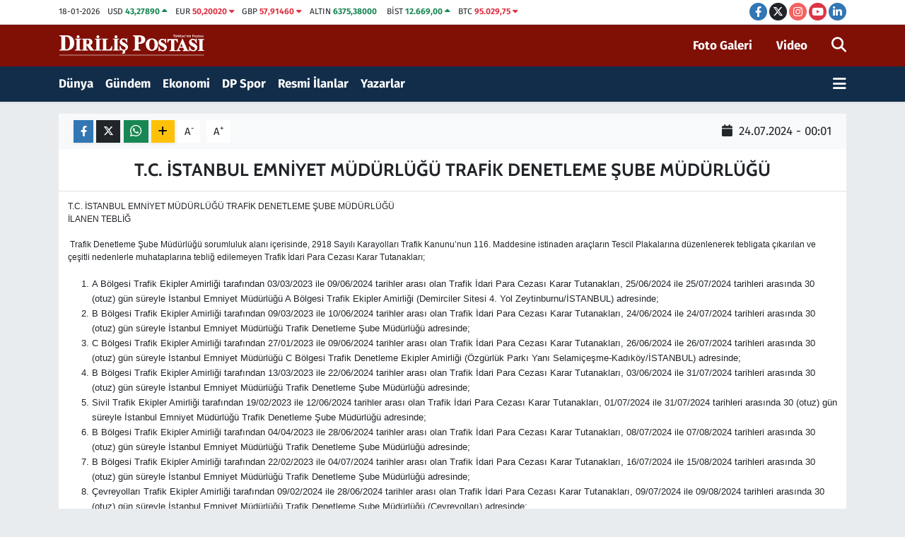

--- FILE ---
content_type: text/html; charset=UTF-8
request_url: https://www.dirilispostasi.com/tc-istanbul-emniyet-mudurlugu-trafik-denetleme-sube-mudurlugu
body_size: 17744
content:
<!DOCTYPE html>
<html lang="tr" data-theme="flow">
<head>
<link rel="dns-prefetch" href="//www.dirilispostasi.com">
<link rel="dns-prefetch" href="//dpcdn.tebilisim.com">
<link rel="dns-prefetch" href="//static.tebilisim.com">
<link rel="dns-prefetch" href="//cdn.p.analitik.bik.gov.tr">
<link rel="dns-prefetch" href="//www.googletagmanager.com">
<link rel="dns-prefetch" href="//www.facebook.com">
<link rel="dns-prefetch" href="//www.twitter.com">
<link rel="dns-prefetch" href="//www.instagram.com">
<link rel="dns-prefetch" href="//www.youtube.com">
<link rel="dns-prefetch" href="//tr.linkedin.com">
<link rel="dns-prefetch" href="//x.com">
<link rel="dns-prefetch" href="//api.whatsapp.com">
<link rel="dns-prefetch" href="//www.linkedin.com">
<link rel="dns-prefetch" href="//pinterest.com">
<link rel="dns-prefetch" href="//t.me">
<link rel="dns-prefetch" href="//www.ilan.gov.tr">
<link rel="dns-prefetch" href="//tebilisim.com">
<link rel="dns-prefetch" href="//facebook.com">
<link rel="dns-prefetch" href="//twitter.com">
<link rel="dns-prefetch" href="//www.google.com">
<link rel="dns-prefetch" href="//s3.tradingview.com">

    <meta charset="utf-8">
<title>T.C. İSTANBUL EMNİYET MÜDÜRLÜĞÜ TRAFİK DENETLEME ŞUBE MÜDÜRLÜĞÜ</title>
<link rel="canonical" href="https://www.dirilispostasi.com/tc-istanbul-emniyet-mudurlugu-trafik-denetleme-sube-mudurlugu">
<meta name="viewport" content="width=device-width,initial-scale=1">
<meta name="X-UA-Compatible" content="IE=edge">
<meta name="robots" content="max-image-preview:large">
<meta name="theme-color" content="#122d4a">
<meta name="title" content="T.C. İSTANBUL EMNİYET MÜDÜRLÜĞÜ TRAFİK DENETLEME ŞUBE MÜDÜRLÜĞÜ">
<meta name="articleSection" content="resmiilan">
<meta name="datePublished" content="2024-07-24T00:01:00+03:00">
<meta name="dateModified" content="2024-07-24T00:01:00+03:00">
<meta name="articleAuthor" content="www.bik.gov.tr">
<meta name="author" content="www.bik.gov.tr">
<meta property="og:site_name" content="Haber - Son Dakika Haberleri - Haberler - Diriliş Postası">
<meta property="og:title" content="T.C. İSTANBUL EMNİYET MÜDÜRLÜĞÜ TRAFİK DENETLEME ŞUBE MÜDÜRLÜĞÜ">
<meta property="og:description" content="">
<meta property="og:url" content="https://www.dirilispostasi.com/tc-istanbul-emniyet-mudurlugu-trafik-denetleme-sube-mudurlugu">
<meta property="og:image" content="https://dpcdn.tebilisim.com/crop/1280x720/uploads/2024/07/mahkeme-hakimlik-780x470-1.jpg">
<meta property="og:image:width" content="1280">
<meta property="og:image:height" content="720">
<meta property="og:image:alt" content="T.C. İSTANBUL EMNİYET MÜDÜRLÜĞÜ TRAFİK DENETLEME ŞUBE MÜDÜRLÜĞÜ">
<meta property="og:article:published_time" content="2024-07-24T00:01:00+03:00">
<meta property="og:article:modified_time" content="2024-07-24T00:01:00+03:00">
<meta property="og:type" content="article">
<meta name="twitter:card" content="summary_large_image">
<meta name="twitter:site" content="@dirilispostasi">
<meta name="twitter:title" content="T.C. İSTANBUL EMNİYET MÜDÜRLÜĞÜ TRAFİK DENETLEME ŞUBE MÜDÜRLÜĞÜ">
<meta name="twitter:description" content="">
<meta name="twitter:image" content="https://dpcdn.tebilisim.com/crop/1280x720/uploads/2024/07/mahkeme-hakimlik-780x470-1.jpg">
<meta name="twitter:url" content="https://www.dirilispostasi.com/tc-istanbul-emniyet-mudurlugu-trafik-denetleme-sube-mudurlugu">
<link rel="shortcut icon" type="image/x-icon" href="https://dpcdn.tebilisim.com/uploads/2023/11/dirilis-postasi-favicon.png">
<link rel="manifest" href="https://www.dirilispostasi.com/manifest.json?v=6.6.4" />
<link rel="preload" href="https://static.tebilisim.com/flow/assets/css/font-awesome/fa-solid-900.woff2" as="font" type="font/woff2" crossorigin />
<link rel="preload" href="https://static.tebilisim.com/flow/assets/css/font-awesome/fa-brands-400.woff2" as="font" type="font/woff2" crossorigin />
<link rel="preload" href="https://static.tebilisim.com/flow/assets/css/weather-icons/font/weathericons-regular-webfont.woff2" as="font" type="font/woff2" crossorigin />
<link rel="preload" href="https://static.tebilisim.com/flow/vendor/te/fonts/fira-sans/va9B4kDNxMZdWfMOD5VnLK3eRhf6Xl7Glw.woff2" as="font" type="font/woff2" crossorigin />
<link rel="preload" href="https://static.tebilisim.com/flow/vendor/te/fonts/fira-sans/va9B4kDNxMZdWfMOD5VnLK3eSBf6Xl7Gl3LX.woff2" as="font" type="font/woff2" crossorigin />
<link rel="preload" href="https://static.tebilisim.com/flow/vendor/te/fonts/fira-sans/va9E4kDNxMZdWfMOD5Vvl4jLazX3dA.woff2" as="font" type="font/woff2" crossorigin />
<link rel="preload" href="https://static.tebilisim.com/flow/vendor/te/fonts/fira-sans/va9E4kDNxMZdWfMOD5VvmYjLazX3dGTP.woff2" as="font" type="font/woff2" crossorigin />

<link rel="preload"
	href="https://static.tebilisim.com/flow/vendor/te/fonts/cabin/cabin.woff2"
	as="font" type="font/woff2" crossorigin />

<link rel="preload" as="style" href="https://static.tebilisim.com/flow/vendor/te/fonts/fira-sans.css?v=6.6.4">
<link rel="stylesheet" href="https://static.tebilisim.com/flow/vendor/te/fonts/fira-sans.css?v=6.6.4">
<link rel="preload" as="style" href="https://static.tebilisim.com/flow/vendor/te/fonts/cabin.css?v=6.6.4">
<link rel="stylesheet" href="https://static.tebilisim.com/flow/vendor/te/fonts/cabin.css?v=6.6.4">

<link rel="preload" as="image" href="https://dpcdn.tebilisim.com/crop/1280x720/uploads/2024/07/mahkeme-hakimlik-780x470-1.jpg">
<style>:root {
        --te-link-color: #333;
        --te-link-hover-color: #000;
        --te-font: "Fira Sans";
        --te-secondary-font: "Cabin";
        --te-h1-font-size: 60px;
        --te-color: #122d4a;
        --te-hover-color: #194c82;
        --mm-ocd-width: 85%!important; /*  Mobil Menü Genişliği */
        --swiper-theme-color: var(--te-color)!important;
        --header-13-color: #ffc107;
    }</style><link rel="preload" as="style" href="https://static.tebilisim.com/flow/assets/vendor/bootstrap/css/bootstrap.min.css?v=6.6.4">
<link rel="stylesheet" href="https://static.tebilisim.com/flow/assets/vendor/bootstrap/css/bootstrap.min.css?v=6.6.4">
<link rel="preload" as="style" href="https://static.tebilisim.com/flow/assets/css/app6.6.4.min.css">
<link rel="stylesheet" href="https://static.tebilisim.com/flow/assets/css/app6.6.4.min.css">



<script type="application/ld+json">{"@context":"https:\/\/schema.org","@type":"WebSite","url":"https:\/\/www.dirilispostasi.com","potentialAction":{"@type":"SearchAction","target":"https:\/\/www.dirilispostasi.com\/arama?q={query}","query-input":"required name=query"}}</script>

<script type="application/ld+json">{"@context":"https:\/\/schema.org","@type":"NewsMediaOrganization","url":"https:\/\/www.dirilispostasi.com","name":"Dirili\u015f Postas\u0131","logo":"https:\/\/dpcdn.tebilisim.com\/uploads\/2023\/11\/dirilis-logo-light.svg","sameAs":["https:\/\/www.facebook.com\/dirilispostasi","https:\/\/www.twitter.com\/dirilispostasi","https:\/\/tr.linkedin.com\/company\/dirili%C5%9F-postas%C4%B1","https:\/\/www.youtube.com\/Dirili\u015fPostas\u0131Gazetesi","https:\/\/www.instagram.com\/dirilispostasicom"]}</script>

<script type="application/ld+json">{"@context":"https:\/\/schema.org","@graph":[{"@type":"SiteNavigationElement","name":"Ana Sayfa","url":"https:\/\/www.dirilispostasi.com","@id":"https:\/\/www.dirilispostasi.com"},{"@type":"SiteNavigationElement","name":"D\u00fcnya","url":"https:\/\/www.dirilispostasi.com\/dunya","@id":"https:\/\/www.dirilispostasi.com\/dunya"},{"@type":"SiteNavigationElement","name":"Spor","url":"https:\/\/www.dirilispostasi.com\/spor","@id":"https:\/\/www.dirilispostasi.com\/spor"},{"@type":"SiteNavigationElement","name":"G\u00fcndem","url":"https:\/\/www.dirilispostasi.com\/gundem","@id":"https:\/\/www.dirilispostasi.com\/gundem"},{"@type":"SiteNavigationElement","name":"Siyaset","url":"https:\/\/www.dirilispostasi.com\/siyaset","@id":"https:\/\/www.dirilispostasi.com\/siyaset"},{"@type":"SiteNavigationElement","name":"E\u011fitim","url":"https:\/\/www.dirilispostasi.com\/egitim","@id":"https:\/\/www.dirilispostasi.com\/egitim"},{"@type":"SiteNavigationElement","name":"Sa\u011fl\u0131k","url":"https:\/\/www.dirilispostasi.com\/saglik","@id":"https:\/\/www.dirilispostasi.com\/saglik"},{"@type":"SiteNavigationElement","name":"Teknoloji","url":"https:\/\/www.dirilispostasi.com\/teknoloji","@id":"https:\/\/www.dirilispostasi.com\/teknoloji"},{"@type":"SiteNavigationElement","name":"K\u00fclt\u00fcr Sanat","url":"https:\/\/www.dirilispostasi.com\/kultur-sanat","@id":"https:\/\/www.dirilispostasi.com\/kultur-sanat"},{"@type":"SiteNavigationElement","name":"Televizyon","url":"https:\/\/www.dirilispostasi.com\/televizyon","@id":"https:\/\/www.dirilispostasi.com\/televizyon"},{"@type":"SiteNavigationElement","name":"G\u00fcncel","url":"https:\/\/www.dirilispostasi.com\/guncel","@id":"https:\/\/www.dirilispostasi.com\/guncel"},{"@type":"SiteNavigationElement","name":"Ekonomi","url":"https:\/\/www.dirilispostasi.com\/ekonomi","@id":"https:\/\/www.dirilispostasi.com\/ekonomi"},{"@type":"SiteNavigationElement","name":"Analiz-Yorum","url":"https:\/\/www.dirilispostasi.com\/analiz-yorum","@id":"https:\/\/www.dirilispostasi.com\/analiz-yorum"},{"@type":"SiteNavigationElement","name":"R\u00fcya Tabirleri","url":"https:\/\/www.dirilispostasi.com\/ruya-tabirleri","@id":"https:\/\/www.dirilispostasi.com\/ruya-tabirleri"},{"@type":"SiteNavigationElement","name":"Ramazan","url":"https:\/\/www.dirilispostasi.com\/ramazan","@id":"https:\/\/www.dirilispostasi.com\/ramazan"},{"@type":"SiteNavigationElement","name":"Hayat","url":"https:\/\/www.dirilispostasi.com\/hayat","@id":"https:\/\/www.dirilispostasi.com\/hayat"},{"@type":"SiteNavigationElement","name":"Oyun","url":"https:\/\/www.dirilispostasi.com\/oyun","@id":"https:\/\/www.dirilispostasi.com\/oyun"},{"@type":"SiteNavigationElement","name":"Memur ve Kamu","url":"https:\/\/www.dirilispostasi.com\/memur-ve-kamu","@id":"https:\/\/www.dirilispostasi.com\/memur-ve-kamu"},{"@type":"SiteNavigationElement","name":"Kurumsal Haberler","url":"https:\/\/www.dirilispostasi.com\/kurumsal-haberler","@id":"https:\/\/www.dirilispostasi.com\/kurumsal-haberler"},{"@type":"SiteNavigationElement","name":"Savunma Sanayi","url":"https:\/\/www.dirilispostasi.com\/savunma-sanayi","@id":"https:\/\/www.dirilispostasi.com\/savunma-sanayi"},{"@type":"SiteNavigationElement","name":"15 Temmuz Destan\u0131","url":"https:\/\/www.dirilispostasi.com\/15-temmuz-destani","@id":"https:\/\/www.dirilispostasi.com\/15-temmuz-destani"},{"@type":"SiteNavigationElement","name":"Elif Ku\u015fa\u011f\u0131","url":"https:\/\/www.dirilispostasi.com\/elif-kusagi","@id":"https:\/\/www.dirilispostasi.com\/elif-kusagi"},{"@type":"SiteNavigationElement","name":"Otomobil","url":"https:\/\/www.dirilispostasi.com\/otomobil","@id":"https:\/\/www.dirilispostasi.com\/otomobil"},{"@type":"SiteNavigationElement","name":"Dizi-Film","url":"https:\/\/www.dirilispostasi.com\/dizi-film","@id":"https:\/\/www.dirilispostasi.com\/dizi-film"},{"@type":"SiteNavigationElement","name":"Lezzet Dura\u011f\u0131","url":"https:\/\/www.dirilispostasi.com\/lezzet-duragi","@id":"https:\/\/www.dirilispostasi.com\/lezzet-duragi"},{"@type":"SiteNavigationElement","name":"Resmi \u0130lanlar","url":"https:\/\/www.dirilispostasi.com\/resmi-ilanlar","@id":"https:\/\/www.dirilispostasi.com\/resmi-ilanlar"},{"@type":"SiteNavigationElement","name":"Se\u00e7im 2024","url":"https:\/\/www.dirilispostasi.com\/secim-2024","@id":"https:\/\/www.dirilispostasi.com\/secim-2024"},{"@type":"SiteNavigationElement","name":"Ya\u015fam","url":"https:\/\/www.dirilispostasi.com\/yasam","@id":"https:\/\/www.dirilispostasi.com\/yasam"},{"@type":"SiteNavigationElement","name":"Genel","url":"https:\/\/www.dirilispostasi.com\/genel","@id":"https:\/\/www.dirilispostasi.com\/genel"},{"@type":"SiteNavigationElement","name":"Politika","url":"https:\/\/www.dirilispostasi.com\/politika","@id":"https:\/\/www.dirilispostasi.com\/politika"},{"@type":"SiteNavigationElement","name":"\u00c7evre","url":"https:\/\/www.dirilispostasi.com\/cevre","@id":"https:\/\/www.dirilispostasi.com\/cevre"},{"@type":"SiteNavigationElement","name":"Asayi\u015f","url":"https:\/\/www.dirilispostasi.com\/asayis","@id":"https:\/\/www.dirilispostasi.com\/asayis"},{"@type":"SiteNavigationElement","name":"Bilim ve teknoloji","url":"https:\/\/www.dirilispostasi.com\/bilim-ve-teknoloji","@id":"https:\/\/www.dirilispostasi.com\/bilim-ve-teknoloji"},{"@type":"SiteNavigationElement","name":"Yerel Haber","url":"https:\/\/www.dirilispostasi.com\/yerel-haber","@id":"https:\/\/www.dirilispostasi.com\/yerel-haber"},{"@type":"SiteNavigationElement","name":"Magazin","url":"https:\/\/www.dirilispostasi.com\/magazin","@id":"https:\/\/www.dirilispostasi.com\/magazin"},{"@type":"SiteNavigationElement","name":"Burdur","url":"https:\/\/www.dirilispostasi.com\/burdur","@id":"https:\/\/www.dirilispostasi.com\/burdur"},{"@type":"SiteNavigationElement","name":"Abuja","url":"https:\/\/www.dirilispostasi.com\/abuja","@id":"https:\/\/www.dirilispostasi.com\/abuja"},{"@type":"SiteNavigationElement","name":"Gizlilik S\u00f6zle\u015fmesi","url":"https:\/\/www.dirilispostasi.com\/gizlilik-sozlesmesi","@id":"https:\/\/www.dirilispostasi.com\/gizlilik-sozlesmesi"},{"@type":"SiteNavigationElement","name":"\u0130leti\u015fim","url":"https:\/\/www.dirilispostasi.com\/iletisim","@id":"https:\/\/www.dirilispostasi.com\/iletisim"},{"@type":"SiteNavigationElement","name":"Yay\u0131n \u0130lkeleri","url":"https:\/\/www.dirilispostasi.com\/yayin-ilkeleri","@id":"https:\/\/www.dirilispostasi.com\/yayin-ilkeleri"},{"@type":"SiteNavigationElement","name":"Topluluk Kurallar\u0131","url":"https:\/\/www.dirilispostasi.com\/topluluk-kurallari","@id":"https:\/\/www.dirilispostasi.com\/topluluk-kurallari"},{"@type":"SiteNavigationElement","name":"Kullan\u0131m \u015eartlar\u0131","url":"https:\/\/www.dirilispostasi.com\/kullanim-sartlari","@id":"https:\/\/www.dirilispostasi.com\/kullanim-sartlari"},{"@type":"SiteNavigationElement","name":"RSS Ba\u011flant\u0131lar\u0131","url":"https:\/\/www.dirilispostasi.com\/rss-baglantilari","@id":"https:\/\/www.dirilispostasi.com\/rss-baglantilari"},{"@type":"SiteNavigationElement","name":"Abonelik","url":"https:\/\/www.dirilispostasi.com\/abonelik","@id":"https:\/\/www.dirilispostasi.com\/abonelik"},{"@type":"SiteNavigationElement","name":"Haber \u0130hbar","url":"https:\/\/www.dirilispostasi.com\/haber-ihbar","@id":"https:\/\/www.dirilispostasi.com\/haber-ihbar"},{"@type":"SiteNavigationElement","name":"Yazarlar","url":"https:\/\/www.dirilispostasi.com\/yazarlar","@id":"https:\/\/www.dirilispostasi.com\/yazarlar"},{"@type":"SiteNavigationElement","name":"Foto Galeri","url":"https:\/\/www.dirilispostasi.com\/foto-galeri","@id":"https:\/\/www.dirilispostasi.com\/foto-galeri"},{"@type":"SiteNavigationElement","name":"Video Galeri","url":"https:\/\/www.dirilispostasi.com\/video","@id":"https:\/\/www.dirilispostasi.com\/video"},{"@type":"SiteNavigationElement","name":"Biyografiler","url":"https:\/\/www.dirilispostasi.com\/biyografi","@id":"https:\/\/www.dirilispostasi.com\/biyografi"},{"@type":"SiteNavigationElement","name":"Firma Rehberi","url":"https:\/\/www.dirilispostasi.com\/rehber","@id":"https:\/\/www.dirilispostasi.com\/rehber"},{"@type":"SiteNavigationElement","name":"Seri \u0130lanlar","url":"https:\/\/www.dirilispostasi.com\/ilan","@id":"https:\/\/www.dirilispostasi.com\/ilan"},{"@type":"SiteNavigationElement","name":"Vefatlar","url":"https:\/\/www.dirilispostasi.com\/vefat","@id":"https:\/\/www.dirilispostasi.com\/vefat"},{"@type":"SiteNavigationElement","name":"R\u00f6portajlar","url":"https:\/\/www.dirilispostasi.com\/roportaj","@id":"https:\/\/www.dirilispostasi.com\/roportaj"},{"@type":"SiteNavigationElement","name":"Anketler","url":"https:\/\/www.dirilispostasi.com\/anketler","@id":"https:\/\/www.dirilispostasi.com\/anketler"},{"@type":"SiteNavigationElement","name":"Be\u015fikta\u015f Bug\u00fcn, Yar\u0131n ve 1 Haftal\u0131k Hava Durumu Tahmini","url":"https:\/\/www.dirilispostasi.com\/besiktas-hava-durumu","@id":"https:\/\/www.dirilispostasi.com\/besiktas-hava-durumu"},{"@type":"SiteNavigationElement","name":"Be\u015fikta\u015f Namaz Vakitleri","url":"https:\/\/www.dirilispostasi.com\/besiktas-namaz-vakitleri","@id":"https:\/\/www.dirilispostasi.com\/besiktas-namaz-vakitleri"},{"@type":"SiteNavigationElement","name":"Puan Durumu ve Fikst\u00fcr","url":"https:\/\/www.dirilispostasi.com\/futbol\/st-super-lig-puan-durumu-ve-fikstur","@id":"https:\/\/www.dirilispostasi.com\/futbol\/st-super-lig-puan-durumu-ve-fikstur"}]}</script>

<script type="application/ld+json">{"@context":"https:\/\/schema.org","@type":"BreadcrumbList","itemListElement":[{"@type":"ListItem","position":1,"item":{"@type":"Thing","@id":"https:\/\/www.dirilispostasi.com","name":"Haberler"}},{"@type":"ListItem","position":2,"item":{"@type":"Thing","@id":"https:\/\/www.dirilispostasi.com\/resmi-ilanlar","name":"Resmi \u0130lanlar"}},{"@type":"ListItem","position":3,"item":{"@type":"Thing","@id":"https:\/\/www.dirilispostasi.com\/tc-istanbul-emniyet-mudurlugu-trafik-denetleme-sube-mudurlugu","name":"T.C. \u0130STANBUL EMN\u0130YET M\u00dcD\u00dcRL\u00dc\u011e\u00dc TRAF\u0130K DENETLEME \u015eUBE M\u00dcD\u00dcRL\u00dc\u011e\u00dc"}}]}</script>
<script type="application/ld+json">{"@context":"https:\/\/schema.org","@type":"NewsArticle","headline":"T.C. \u0130STANBUL EMN\u0130YET M\u00dcD\u00dcRL\u00dc\u011e\u00dc TRAF\u0130K DENETLEME \u015eUBE M\u00dcD\u00dcRL\u00dc\u011e\u00dc","articleSection":"Resmi \u0130lanlar","dateCreated":"2024-07-24T00:01:00+03:00","datePublished":"2024-07-24T00:01:00+03:00","dateModified":"2024-07-24T00:01:00+03:00","wordCount":473,"genre":"news","mainEntityOfPage":{"@type":"WebPage","@id":"https:\/\/www.dirilispostasi.com\/tc-istanbul-emniyet-mudurlugu-trafik-denetleme-sube-mudurlugu"},"articleBody":"T.C. \u0130STANBUL EMN\u0130YET M\u00dcD\u00dcRL\u00dc\u011e\u00dc TRAF\u0130K DENETLEME \u015eUBE M\u00dcD\u00dcRL\u00dc\u011e\u00dc\r\n\r\n\u0130LANEN TEBL\u0130\u011e\r\n\r\n\r\n&nbsp;Trafik Denetleme \u015eube M\u00fcd\u00fcrl\u00fc\u011f\u00fc sorumluluk alan\u0131 i\u00e7erisinde, 2918 Say\u0131l\u0131 Karayollar\u0131 Trafik Kanunu\u2019nun 116. Maddesine istinaden ara\u00e7lar\u0131n Tescil Plakalar\u0131na d\u00fczenlenerek tebligata \u00e7\u0131kar\u0131lan ve \u00e7e\u015fitli nedenlerle muhataplar\u0131na tebli\u011f edilemeyen Trafik \u0130dari Para Cezas\u0131 Karar Tutanaklar\u0131;\r\n&nbsp;\r\n\r\n\r\n A B\u00f6lgesi Trafik Ekipler Amirli\u011fi taraf\u0131ndan 03\/03\/2023 ile 09\/06\/2024 tarihler aras\u0131 olan Trafik \u0130dari Para Cezas\u0131 Karar Tutanaklar\u0131, 25\/06\/2024 ile 25\/07\/2024 tarihleri aras\u0131nda 30 (otuz) g\u00fcn s\u00fcreyle \u0130stanbul Emniyet M\u00fcd\u00fcrl\u00fc\u011f\u00fc A B\u00f6lgesi Trafik Ekipler Amirli\u011fi (Demirciler Sitesi 4. Yol Zeytinburnu\/\u0130STANBUL) adresinde;\r\n B B\u00f6lgesi Trafik Ekipler Amirli\u011fi taraf\u0131ndan 09\/03\/2023 ile 10\/06\/2024 tarihler aras\u0131 olan Trafik \u0130dari Para Cezas\u0131 Karar Tutanaklar\u0131, 24\/06\/2024 ile 24\/07\/2024 tarihleri aras\u0131nda 30 (otuz) g\u00fcn s\u00fcreyle \u0130stanbul Emniyet M\u00fcd\u00fcrl\u00fc\u011f\u00fc Trafik Denetleme \u015eube M\u00fcd\u00fcrl\u00fc\u011f\u00fc adresinde;\r\n C B\u00f6lgesi Trafik Ekipler Amirli\u011fi taraf\u0131ndan 27\/01\/2023 ile 09\/06\/2024 tarihler aras\u0131 olan Trafik \u0130dari Para Cezas\u0131 Karar Tutanaklar\u0131, 26\/06\/2024 ile 26\/07\/2024 tarihleri aras\u0131nda 30 (otuz) g\u00fcn s\u00fcreyle \u0130stanbul Emniyet M\u00fcd\u00fcrl\u00fc\u011f\u00fc C B\u00f6lgesi Trafik Denetleme Ekipler Amirli\u011fi (\u00d6zg\u00fcrl\u00fck Park\u0131 Yan\u0131 Selami\u00e7e\u015fme-Kad\u0131k\u00f6y\/\u0130STANBUL) adresinde;\r\n B B\u00f6lgesi Trafik Ekipler Amirli\u011fi taraf\u0131ndan 13\/03\/2023 ile 22\/06\/2024 tarihler aras\u0131 olan Trafik \u0130dari Para Cezas\u0131 Karar Tutanaklar\u0131, 03\/06\/2024 ile 31\/07\/2024 tarihleri aras\u0131nda 30 (otuz) g\u00fcn s\u00fcreyle \u0130stanbul Emniyet M\u00fcd\u00fcrl\u00fc\u011f\u00fc Trafik Denetleme \u015eube M\u00fcd\u00fcrl\u00fc\u011f\u00fc adresinde;\r\n Sivil Trafik Ekipler Amirli\u011fi taraf\u0131ndan 19\/02\/2023 ile 12\/06\/2024 tarihler aras\u0131 olan Trafik \u0130dari Para Cezas\u0131 Karar Tutanaklar\u0131, 01\/07\/2024 ile 31\/07\/2024 tarihleri aras\u0131nda 30 (otuz) g\u00fcn s\u00fcreyle \u0130stanbul Emniyet M\u00fcd\u00fcrl\u00fc\u011f\u00fc Trafik Denetleme \u015eube M\u00fcd\u00fcrl\u00fc\u011f\u00fc adresinde;\r\n B B\u00f6lgesi Trafik Ekipler Amirli\u011fi taraf\u0131ndan 04\/04\/2023 ile 28\/06\/2024 tarihler aras\u0131 olan Trafik \u0130dari Para Cezas\u0131 Karar Tutanaklar\u0131, 08\/07\/2024 ile 07\/08\/2024 tarihleri aras\u0131nda 30 (otuz) g\u00fcn s\u00fcreyle \u0130stanbul Emniyet M\u00fcd\u00fcrl\u00fc\u011f\u00fc Trafik Denetleme \u015eube M\u00fcd\u00fcrl\u00fc\u011f\u00fc adresinde;\r\n B B\u00f6lgesi Trafik Ekipler Amirli\u011fi taraf\u0131ndan 22\/02\/2023 ile 04\/07\/2024 tarihler aras\u0131 olan Trafik \u0130dari Para Cezas\u0131 Karar Tutanaklar\u0131, 16\/07\/2024 ile 15\/08\/2024 tarihleri aras\u0131nda 30 (otuz) g\u00fcn s\u00fcreyle \u0130stanbul Emniyet M\u00fcd\u00fcrl\u00fc\u011f\u00fc Trafik Denetleme \u015eube M\u00fcd\u00fcrl\u00fc\u011f\u00fc adresinde;\r\n \u00c7evreyollar\u0131 Trafik Ekipler Amirli\u011fi taraf\u0131ndan 09\/02\/2024 ile 28\/06\/2024 tarihler aras\u0131 olan Trafik \u0130dari Para Cezas\u0131 Karar Tutanaklar\u0131, 09\/07\/2024 ile 09\/08\/2024 tarihleri aras\u0131nda 30 (otuz) g\u00fcn s\u00fcreyle \u0130stanbul Emniyet M\u00fcd\u00fcrl\u00fc\u011f\u00fc Trafik Denetleme \u015eube M\u00fcd\u00fcrl\u00fc\u011f\u00fc (\u00c7evreyollar\u0131) adresinde;\r\n C B\u00f6lgesi Trafik Ekipler Amirli\u011fi taraf\u0131ndan 02\/12\/2023 ile 30\/06\/2024 tarihler aras\u0131 olan Trafik \u0130dari Para Cezas\u0131 Karar Tutanaklar\u0131, 17\/07\/2024 ile 16\/08\/2024 tarihleri aras\u0131nda 30 (otuz) g\u00fcn s\u00fcreyle \u0130stanbul Emniyet M\u00fcd\u00fcrl\u00fc\u011f\u00fc C B\u00f6lgesi Trafik Denetleme Ekipler Amirli\u011fi (\u00d6zg\u00fcrl\u00fck Park\u0131 Yan\u0131 Selami\u00e7e\u015fme-Kad\u0131k\u00f6y\/\u0130STANBUL) adresinde;\r\n\r\n\r\n\r\n&nbsp;&nbsp;&nbsp;&nbsp;&nbsp; Liste olarak ask\u0131ya as\u0131lm\u0131\u015ft\u0131r. T\u00fcm vatanda\u015flar\u0131m\u0131za \u00f6nemle duyurulur.\r\n&nbsp;","inLanguage":"tr-TR","keywords":[],"image":{"@type":"ImageObject","url":"https:\/\/dpcdn.tebilisim.com\/crop\/1280x720\/uploads\/2024\/07\/mahkeme-hakimlik-780x470-1.jpg","width":"1280","height":"720","caption":"T.C. \u0130STANBUL EMN\u0130YET M\u00dcD\u00dcRL\u00dc\u011e\u00dc TRAF\u0130K DENETLEME \u015eUBE M\u00dcD\u00dcRL\u00dc\u011e\u00dc"},"publishingPrinciples":"https:\/\/www.dirilispostasi.com\/gizlilik-sozlesmesi","isFamilyFriendly":"http:\/\/schema.org\/True","isAccessibleForFree":"http:\/\/schema.org\/True","publisher":{"@type":"Organization","name":"Dirili\u015f Postas\u0131","image":"https:\/\/dpcdn.tebilisim.com\/uploads\/2023\/11\/dirilis-logo-light.svg","logo":{"@type":"ImageObject","url":"https:\/\/dpcdn.tebilisim.com\/uploads\/2023\/11\/dirilis-logo-light.svg","width":"640","height":"375"}},"author":{"@type":"Person","name":"Dirilis Postasi","honorificPrefix":"","jobTitle":"","url":null}}</script>




<script>!function(){var t=document.createElement("script");t.setAttribute("src",'https://cdn.p.analitik.bik.gov.tr/tracker'+(typeof Intl!=="undefined"?(typeof (Intl||"").PluralRules!=="undefined"?'1':typeof Promise!=="undefined"?'2':typeof MutationObserver!=='undefined'?'3':'4'):'4')+'.js'),t.setAttribute("data-website-id","a1315b7e-6c3e-4063-bdd8-54b8ebe308fa"),t.setAttribute("data-host-url",'//a1315b7e-6c3e-4063-bdd8-54b8ebe308fa.collector.p.analitik.bik.gov.tr'),document.head.appendChild(t)}();</script>




<script async data-cfasync="false"
	src="https://www.googletagmanager.com/gtag/js?id=G-ZLSB4P2Z3N"></script>
<script data-cfasync="false">
	window.dataLayer = window.dataLayer || [];
	  function gtag(){dataLayer.push(arguments);}
	  gtag('js', new Date());
	  gtag('config', 'G-ZLSB4P2Z3N');
</script>




</head>




<body class="d-flex flex-column min-vh-100">

    
    

    <header class="header-7">
    <div class="top-header d-none d-lg-block bg-white border-bottom">
        <div class="container">
            <div class="d-flex justify-content-between align-items-center small py-1">
                                    <!-- PİYASALAR -->
        <ul class="top-currency list-unstyled list-inline mb-0 text-dark">
        <li class="list-inline-item">18-01-2026</li>
        <li class="list-inline-item dolar">
            USD
            <span class="fw-bold text-success value">43,27890</span>
            <span class="text-success"><i class="fa fa-caret-up"></i></span>
        </li>
        <li class="list-inline-item euro">
            EUR
            <span class="fw-bold text-danger value">50,20020</span>
            <span class="text-danger"><i class="fa fa-caret-down"></i></span>
        </li>
        <li class="list-inline-item euro">
            GBP
            <span class="fw-bold text-danger value">57,91460</span>
            <span class="text-danger"><i class="fa fa-caret-down"></i></span>
        </li>
        <li class="list-inline-item altin">
            ALTIN
            <span class="fw-bold text-success value">6375,38000</span>
            <span class="text-success"><i class="fa fa-caret-minus"></i></span>
        </li>
        <li class="list-inline-item bist">
            BİST
            <span class="fw-bold text-success value">12.669,00</span>
            <span class="text-success"><i class="fa fa-caret-up"></i></span>
        </li>

        <li class="list-inline-item btc">
            BTC
            <span class="fw-bold text-danger value">95.029,75</span>
            <span class="text-danger"><i class="fa fa-caret-down"></i></span>
        </li>
    </ul>

    

                
                <div class="top-social-media">
                                        <a href="https://www.facebook.com/dirilispostasi" target="_blank" class="btn btn-sm btn-primary rounded-pill" rel="nofollow noreferrer noopener"><i class="fab fa-facebook-f text-white"></i></a>
                                                            <a href="https://www.twitter.com/dirilispostasi" class="btn btn-sm btn-dark rounded-pill" target="_blank" rel="nofollow noreferrer noopener"><i class="fab fa-x-twitter text-white"></i></a>
                                                            <a href="https://www.instagram.com/dirilispostasicom" class="btn btn-sm btn-magenta rounded-pill" target="_blank" rel="nofollow noreferrer noopener"><i class="fab fa-instagram text-white"></i></a>
                                                            <a href="https://www.youtube.com/DirilişPostasıGazetesi" class="btn btn-sm btn-danger rounded-pill" target="_blank" rel="nofollow noreferrer noopener"><i class="fab fa-youtube text-white"></i></a>
                                                            <a href="https://tr.linkedin.com/company/dirili%C5%9F-postas%C4%B1" target="_blank" class="btn btn-sm btn-primary rounded-pill" rel="nofollow noreferrer noopener"><i class="fab fa-linkedin-in text-white"></i></a>
                                                                                                                                        </div>
            </div>
        </div>
    </div>
    <nav class="main-menu navbar navbar-expand-lg bg-white py-1 ps-0 py-2">
        <div class="container">
            <div class="d-lg-none">
                <a href="#menu" title="Ana Menü"><i class="fa fa-bars fa-lg"></i></a>
            </div>
            <div>
                                <a class="navbar-brand me-0" href="/" title="Haber - Son Dakika Haberleri - Haberler - Diriliş Postası">
                    <img src="https://dpcdn.tebilisim.com/uploads/2023/11/dirilis-logo-light.svg" alt="Haber - Son Dakika Haberleri - Haberler - Diriliş Postası" width="209" height="40" class="light-mode img-fluid flow-logo">
<img src="https://dpcdn.tebilisim.com/uploads/2023/11/dirilis-logo-light.svg" alt="Haber - Son Dakika Haberleri - Haberler - Diriliş Postası" width="209" height="40" class="dark-mode img-fluid flow-logo d-none">

                </a>
                            </div>

            <ul class="nav d-flex justify-content-end">
                <ul  class="nav">
        <li class="nav-item   d-none d-lg-block">
        <a href="/foto-galeri" class="nav-link fw-semibold" target="_self" title="Foto Galeri">Foto Galeri</a>
        
    </li>
        <li class="nav-item   d-none d-lg-block">
        <a href="/video" class="nav-link fw-semibold me-3" target="_self" title="Video">Video</a>
        
    </li>
    </ul>

                
                <li class="nav-item">
                    <a href="/arama" class="nav-link p-0 my-2 text-secondary" title="Ara">
                        <i class="fa fa-search fa-lg"></i>
                    </a>
                </li>
            </ul>
        </div>
    </nav>
    <div class="category-menu navbar navbar-expand-lg d-none d-lg-block shadow-sm bg-te-color py-1">
        <div class="container">
            <ul  class="nav fw-semibold">
        <li class="nav-item   ">
        <a href="/dunya" class="nav-link text-white ps-0" target="_self" title="Dünya">Dünya</a>
        
    </li>
        <li class="nav-item   ">
        <a href="/gundem" class="nav-link text-white ps-0" target="_self" title="Gündem">Gündem</a>
        
    </li>
        <li class="nav-item   ">
        <a href="/ekonomi" class="nav-link text-white ps-0" target="_self" title="Ekonomi">Ekonomi</a>
        
    </li>
        <li class="nav-item   ">
        <a href="/spor" class="nav-link text-white ps-0" target="_self" title="DP Spor">DP Spor</a>
        
    </li>
        <li class="nav-item   ">
        <a href="/resmi-ilanlar" class="nav-link text-white ps-0" target="_self" title="Resmi İlanlar">Resmi İlanlar</a>
        
    </li>
        <li class="nav-item   ">
        <a href="/yazarlar" class="nav-link text-white ps-0" target="_self" title="Yazarlar">Yazarlar</a>
        
    </li>
    </ul>

            <ul class="nav">
                
                <li class="nav-item dropdown position-static">
                    <a class="nav-link p-0 text-white" data-bs-toggle="dropdown" href="#" aria-haspopup="true"
                        aria-expanded="false" title="Ana Menü">
                        <i class="fa fa-bars fa-lg"></i>
                    </a>
                    <div class="mega-menu dropdown-menu dropdown-menu-end text-capitalize shadow-lg border-0 rounded-0">

    <div class="row g-3 small p-3">

                <div class="col">
            <div class="extra-sections bg-light p-3 border">
                <a href="https://www.dirilispostasi.com/istanbul-nobetci-eczaneler" title="Nöbetçi Eczaneler" class="d-block border-bottom pb-2 mb-2" target="_self"><i class="fa-solid fa-capsules me-2"></i>Nöbetçi Eczaneler</a>
<a href="https://www.dirilispostasi.com/istanbul-hava-durumu" title="Hava Durumu" class="d-block border-bottom pb-2 mb-2" target="_self"><i class="fa-solid fa-cloud-sun me-2"></i>Hava Durumu</a>
<a href="https://www.dirilispostasi.com/istanbul-namaz-vakitleri" title="Namaz Vakitleri" class="d-block border-bottom pb-2 mb-2" target="_self"><i class="fa-solid fa-mosque me-2"></i>Namaz Vakitleri</a>
<a href="https://www.dirilispostasi.com/istanbul-trafik-durumu" title="Trafik Durumu" class="d-block border-bottom pb-2 mb-2" target="_self"><i class="fa-solid fa-car me-2"></i>Trafik Durumu</a>
<a href="https://www.dirilispostasi.com/futbol/super-lig-puan-durumu-ve-fikstur" title="Süper Lig Puan Durumu ve Fikstür" class="d-block border-bottom pb-2 mb-2" target="_self"><i class="fa-solid fa-chart-bar me-2"></i>Süper Lig Puan Durumu ve Fikstür</a>
<a href="https://www.dirilispostasi.com/tum-mansetler" title="Tüm Manşetler" class="d-block border-bottom pb-2 mb-2" target="_self"><i class="fa-solid fa-newspaper me-2"></i>Tüm Manşetler</a>
<a href="https://www.dirilispostasi.com/sondakika-haberleri" title="Son Dakika Haberleri" class="d-block border-bottom pb-2 mb-2" target="_self"><i class="fa-solid fa-bell me-2"></i>Son Dakika Haberleri</a>

            </div>
        </div>
        
        <div class="col">
        <a href="/15-temmuz-destani" class="d-block border-bottom  pb-2 mb-2" target="_self" title="15 Temmuz Destanı">15 Temmuz Destanı</a>
            <a href="/analiz-yorum" class="d-block border-bottom  pb-2 mb-2" target="_self" title="Analiz-Yorum">Analiz-Yorum</a>
            <a href="/dizi-film" class="d-block border-bottom  pb-2 mb-2" target="_self" title="Dizi-Film">Dizi-Film</a>
            <a href="/dunya" class="d-block border-bottom  pb-2 mb-2" target="_self" title="Dünya">Dünya</a>
            <a href="/egitim" class="d-block border-bottom  pb-2 mb-2" target="_self" title="Eğitim">Eğitim</a>
            <a href="/ekonomi" class="d-block border-bottom  pb-2 mb-2" target="_self" title="Ekonomi">Ekonomi</a>
            <a href="/guncel" class="d-block  pb-2 mb-2" target="_self" title="Güncel">Güncel</a>
        </div><div class="col">
            <a href="/gundem" class="d-block border-bottom  pb-2 mb-2" target="_self" title="Gündem">Gündem</a>
            <a href="/kultur-sanat" class="d-block border-bottom  pb-2 mb-2" target="_self" title="Kültür Sanat">Kültür Sanat</a>
            <a href="/kurumsal-haberler" class="d-block border-bottom  pb-2 mb-2" target="_self" title="Kurumsal Haberler">Kurumsal Haberler</a>
            <a href="/lezzet-duragi" class="d-block border-bottom  pb-2 mb-2" target="_self" title="Lezzet Durağı">Lezzet Durağı</a>
            <a href="/memur-ve-kamu" class="d-block border-bottom  pb-2 mb-2" target="_self" title="Memur ve Kamu">Memur ve Kamu</a>
            <a href="/otomobil" class="d-block border-bottom  pb-2 mb-2" target="_self" title="Otomobil">Otomobil</a>
            <a href="/oyun" class="d-block  pb-2 mb-2" target="_self" title="Oyun">Oyun</a>
        </div><div class="col">
            <a href="/ramazan" class="d-block border-bottom  pb-2 mb-2" target="_self" title="Ramazan">Ramazan</a>
            <a href="/resmi-ilanlar" class="d-block border-bottom  pb-2 mb-2" target="_self" title="Resmi İlanlar">Resmi İlanlar</a>
            <a href="/ruya-tabirleri" class="d-block border-bottom  pb-2 mb-2" target="_self" title="Rüya Tabirleri">Rüya Tabirleri</a>
            <a href="/saglik" class="d-block border-bottom  pb-2 mb-2" target="_self" title="Sağlık">Sağlık</a>
            <a href="/savunma-sanayi" class="d-block border-bottom  pb-2 mb-2" target="_self" title="Savunma Sanayi">Savunma Sanayi</a>
            <a href="/secim-2024" class="d-block border-bottom  pb-2 mb-2" target="_self" title="Seçim 2024">Seçim 2024</a>
            <a href="/teknoloji" class="d-block  pb-2 mb-2" target="_self" title="Teknoloji ve Bilim">Teknoloji ve Bilim</a>
        </div><div class="col">
            <a href="/televizyon" class="d-block border-bottom  pb-2 mb-2" target="_self" title="Televizyon">Televizyon</a>
            <a href="/spor" class="d-block border-bottom  pb-2 mb-2" target="_self" title="Spor">Spor</a>
            <a href="/politika" class="d-block border-bottom  pb-2 mb-2" target="_self" title="Politika">Politika</a>
        </div>


    </div>

    <div class="p-3 bg-light">
                <a class="me-3"
            href="https://www.facebook.com/dirilispostasi" target="_blank" rel="nofollow noreferrer noopener"><i class="fab fa-facebook me-2 text-navy"></i> Facebook</a>
                        <a class="me-3"
            href="https://www.twitter.com/dirilispostasi" target="_blank" rel="nofollow noreferrer noopener"><i class="fab fa-x-twitter "></i> Twitter</a>
                        <a class="me-3"
            href="https://www.instagram.com/dirilispostasicom" target="_blank" rel="nofollow noreferrer noopener"><i class="fab fa-instagram me-2 text-magenta"></i> Instagram</a>
                        <a class="me-3"
            href="https://tr.linkedin.com/company/dirili%C5%9F-postas%C4%B1" target="_blank" rel="nofollow noreferrer noopener"><i class="fab fa-linkedin me-2 text-navy"></i> Linkedin</a>
                        <a class="me-3"
            href="https://www.youtube.com/DirilişPostasıGazetesi" target="_blank" rel="nofollow noreferrer noopener"><i class="fab fa-youtube me-2 text-danger"></i> Youtube</a>
                                                    </div>

    <div class="mega-menu-footer p-2 bg-te-color">
        <a class="dropdown-item text-white" href="/kunye" title="Künye / İletişim"><i class="fa fa-id-card me-2"></i> Künye / İletişim</a>
        <a class="dropdown-item text-white" href="/iletisim" title="Bize Ulaşın"><i class="fa fa-envelope me-2"></i> Bize Ulaşın</a>
        <a class="dropdown-item text-white" href="/rss-baglantilari" title="RSS Bağlantıları"><i class="fa fa-rss me-2"></i> RSS Bağlantıları</a>
        <a class="dropdown-item text-white" href="/member/login" title="Üyelik Girişi"><i class="fa fa-user me-2"></i> Üyelik Girişi</a>
    </div>


</div>

                </li>
            </ul>


        </div>
    </div>
    <ul  class="mobile-categories d-lg-none list-inline bg-white">
        <li class="list-inline-item">
        <a href="/dunya" class="text-dark" target="_self" title="Dünya">
                Dünya
        </a>
    </li>
        <li class="list-inline-item">
        <a href="/gundem" class="text-dark" target="_self" title="Gündem">
                Gündem
        </a>
    </li>
        <li class="list-inline-item">
        <a href="/ekonomi" class="text-dark" target="_self" title="Ekonomi">
                Ekonomi
        </a>
    </li>
        <li class="list-inline-item">
        <a href="/spor" class="text-dark" target="_self" title="DP Spor">
                DP Spor
        </a>
    </li>
        <li class="list-inline-item">
        <a href="/resmi-ilanlar" class="text-dark" target="_self" title="Resmi İlanlar">
                Resmi İlanlar
        </a>
    </li>
        <li class="list-inline-item">
        <a href="/yazarlar" class="text-dark" target="_self" title="Yazarlar">
                Yazarlar
        </a>
    </li>
    </ul>


</header>






<main class="single overflow-hidden" style="min-height: 300px">

    
    <div class="bik-ilan-detay" id="bik-ilan-ILN02065826" data-show-advert="0">

    <div class="d-block">
        <div class="container g-0 g-sm-4">

            <div class="news-section overflow-hidden mt-lg-3">
                <div class="row g-3">

                    <div class="col-lg-12">

                        
                        <div class="card border-0 rounded-0 mb-3">

                            <div class="bg-light">
                                <div class="container-fluid d-flex justify-content-between align-items-center">
                                    <div class="share-area d-flex justify-content-between align-items-center bg-light p-2">

    <div class="mobile-share-button-container mb-2 d-block d-md-none">
    <button
        class="btn btn-primary btn-sm rounded-0 shadow-sm w-100"
        onclick="handleMobileShare(event, 'T.C. İSTANBUL EMNİYET MÜDÜRLÜĞÜ TRAFİK DENETLEME ŞUBE MÜDÜRLÜĞÜ', 'https://www.dirilispostasi.com/tc-istanbul-emniyet-mudurlugu-trafik-denetleme-sube-mudurlugu')"
        title="Paylaş"
    >
        <i class="fas fa-share-alt me-2"></i>Paylaş
    </button>
</div>

<div class="social-buttons-new d-none d-md-flex justify-content-between">
    <a
        href="https://www.facebook.com/sharer/sharer.php?u=https%3A%2F%2Fwww.dirilispostasi.com%2Ftc-istanbul-emniyet-mudurlugu-trafik-denetleme-sube-mudurlugu"
        onclick="initiateDesktopShare(event, 'facebook')"
        class="btn btn-primary btn-sm rounded-0 shadow-sm me-1"
        title="Facebook'ta Paylaş"
        data-platform="facebook"
        data-share-url="https://www.dirilispostasi.com/tc-istanbul-emniyet-mudurlugu-trafik-denetleme-sube-mudurlugu"
        data-share-title="T.C. İSTANBUL EMNİYET MÜDÜRLÜĞÜ TRAFİK DENETLEME ŞUBE MÜDÜRLÜĞÜ"
        rel="noreferrer nofollow noopener external"
    >
        <i class="fab fa-facebook-f"></i>
    </a>

    <a
        href="https://x.com/intent/tweet?url=https%3A%2F%2Fwww.dirilispostasi.com%2Ftc-istanbul-emniyet-mudurlugu-trafik-denetleme-sube-mudurlugu&text=T.C.+%C4%B0STANBUL+EMN%C4%B0YET+M%C3%9CD%C3%9CRL%C3%9C%C4%9E%C3%9C+TRAF%C4%B0K+DENETLEME+%C5%9EUBE+M%C3%9CD%C3%9CRL%C3%9C%C4%9E%C3%9C"
        onclick="initiateDesktopShare(event, 'twitter')"
        class="btn btn-dark btn-sm rounded-0 shadow-sm me-1"
        title="X'de Paylaş"
        data-platform="twitter"
        data-share-url="https://www.dirilispostasi.com/tc-istanbul-emniyet-mudurlugu-trafik-denetleme-sube-mudurlugu"
        data-share-title="T.C. İSTANBUL EMNİYET MÜDÜRLÜĞÜ TRAFİK DENETLEME ŞUBE MÜDÜRLÜĞÜ"
        rel="noreferrer nofollow noopener external"
    >
        <i class="fab fa-x-twitter text-white"></i>
    </a>

    <a
        href="https://api.whatsapp.com/send?text=T.C.+%C4%B0STANBUL+EMN%C4%B0YET+M%C3%9CD%C3%9CRL%C3%9C%C4%9E%C3%9C+TRAF%C4%B0K+DENETLEME+%C5%9EUBE+M%C3%9CD%C3%9CRL%C3%9C%C4%9E%C3%9C+-+https%3A%2F%2Fwww.dirilispostasi.com%2Ftc-istanbul-emniyet-mudurlugu-trafik-denetleme-sube-mudurlugu"
        onclick="initiateDesktopShare(event, 'whatsapp')"
        class="btn btn-success btn-sm rounded-0 btn-whatsapp shadow-sm me-1"
        title="Whatsapp'ta Paylaş"
        data-platform="whatsapp"
        data-share-url="https://www.dirilispostasi.com/tc-istanbul-emniyet-mudurlugu-trafik-denetleme-sube-mudurlugu"
        data-share-title="T.C. İSTANBUL EMNİYET MÜDÜRLÜĞÜ TRAFİK DENETLEME ŞUBE MÜDÜRLÜĞÜ"
        rel="noreferrer nofollow noopener external"
    >
        <i class="fab fa-whatsapp fa-lg"></i>
    </a>

    <div class="dropdown">
        <button class="dropdownButton btn btn-sm rounded-0 btn-warning border-none shadow-sm me-1" type="button" data-bs-toggle="dropdown" name="socialDropdownButton" title="Daha Fazla">
            <i id="icon" class="fa fa-plus"></i>
        </button>

        <ul class="dropdown-menu dropdown-menu-end border-0 rounded-1 shadow">
            <li>
                <a
                    href="https://www.linkedin.com/sharing/share-offsite/?url=https%3A%2F%2Fwww.dirilispostasi.com%2Ftc-istanbul-emniyet-mudurlugu-trafik-denetleme-sube-mudurlugu"
                    class="dropdown-item"
                    onclick="initiateDesktopShare(event, 'linkedin')"
                    data-platform="linkedin"
                    data-share-url="https://www.dirilispostasi.com/tc-istanbul-emniyet-mudurlugu-trafik-denetleme-sube-mudurlugu"
                    data-share-title="T.C. İSTANBUL EMNİYET MÜDÜRLÜĞÜ TRAFİK DENETLEME ŞUBE MÜDÜRLÜĞÜ"
                    rel="noreferrer nofollow noopener external"
                    title="Linkedin"
                >
                    <i class="fab fa-linkedin text-primary me-2"></i>Linkedin
                </a>
            </li>
            <li>
                <a
                    href="https://pinterest.com/pin/create/button/?url=https%3A%2F%2Fwww.dirilispostasi.com%2Ftc-istanbul-emniyet-mudurlugu-trafik-denetleme-sube-mudurlugu&description=T.C.+%C4%B0STANBUL+EMN%C4%B0YET+M%C3%9CD%C3%9CRL%C3%9C%C4%9E%C3%9C+TRAF%C4%B0K+DENETLEME+%C5%9EUBE+M%C3%9CD%C3%9CRL%C3%9C%C4%9E%C3%9C&media="
                    class="dropdown-item"
                    onclick="initiateDesktopShare(event, 'pinterest')"
                    data-platform="pinterest"
                    data-share-url="https://www.dirilispostasi.com/tc-istanbul-emniyet-mudurlugu-trafik-denetleme-sube-mudurlugu"
                    data-share-title="T.C. İSTANBUL EMNİYET MÜDÜRLÜĞÜ TRAFİK DENETLEME ŞUBE MÜDÜRLÜĞÜ"
                    rel="noreferrer nofollow noopener external"
                    title="Pinterest"
                >
                    <i class="fab fa-pinterest text-danger me-2"></i>Pinterest
                </a>
            </li>
            <li>
                <a
                    href="https://t.me/share/url?url=https%3A%2F%2Fwww.dirilispostasi.com%2Ftc-istanbul-emniyet-mudurlugu-trafik-denetleme-sube-mudurlugu&text=T.C.+%C4%B0STANBUL+EMN%C4%B0YET+M%C3%9CD%C3%9CRL%C3%9C%C4%9E%C3%9C+TRAF%C4%B0K+DENETLEME+%C5%9EUBE+M%C3%9CD%C3%9CRL%C3%9C%C4%9E%C3%9C"
                    class="dropdown-item"
                    onclick="initiateDesktopShare(event, 'telegram')"
                    data-platform="telegram"
                    data-share-url="https://www.dirilispostasi.com/tc-istanbul-emniyet-mudurlugu-trafik-denetleme-sube-mudurlugu"
                    data-share-title="T.C. İSTANBUL EMNİYET MÜDÜRLÜĞÜ TRAFİK DENETLEME ŞUBE MÜDÜRLÜĞÜ"
                    rel="noreferrer nofollow noopener external"
                    title="Telegram"
                >
                    <i class="fab fa-telegram-plane text-primary me-2"></i>Telegram
                </a>
            </li>
            <li class="border-0">
                <a class="dropdown-item" href="javascript:void(0)" onclick="printContent(event)" title="Yazdır">
                    <i class="fas fa-print text-dark me-2"></i>
                    Yazdır
                </a>
            </li>
            <li class="border-0">
                <a class="dropdown-item" href="javascript:void(0)" onclick="copyURL(event, 'https://www.dirilispostasi.com/tc-istanbul-emniyet-mudurlugu-trafik-denetleme-sube-mudurlugu')" rel="noreferrer nofollow noopener external" title="Bağlantıyı Kopyala">
                    <i class="fas fa-link text-dark me-2"></i>
                    Kopyala
                </a>
            </li>
        </ul>
    </div>
</div>

<script>
    var shareableModelId = 17791941;
    var shareableModelClass = 'TE\\Blog\\Models\\Post';

    function shareCount(id, model, platform, url) {
        fetch("https://www.dirilispostasi.com/sharecount", {
            method: 'POST',
            headers: {
                'Content-Type': 'application/json',
                'X-CSRF-TOKEN': document.querySelector('meta[name="csrf-token"]')?.getAttribute('content')
            },
            body: JSON.stringify({ id, model, platform, url })
        }).catch(err => console.error('Share count fetch error:', err));
    }

    function goSharePopup(url, title, width = 600, height = 400) {
        const left = (screen.width - width) / 2;
        const top = (screen.height - height) / 2;
        window.open(
            url,
            title,
            `width=${width},height=${height},left=${left},top=${top},resizable=yes,scrollbars=yes`
        );
    }

    async function handleMobileShare(event, title, url) {
        event.preventDefault();

        if (shareableModelId && shareableModelClass) {
            shareCount(shareableModelId, shareableModelClass, 'native_mobile_share', url);
        }

        const isAndroidWebView = navigator.userAgent.includes('Android') && !navigator.share;

        if (isAndroidWebView) {
            window.location.href = 'androidshare://paylas?title=' + encodeURIComponent(title) + '&url=' + encodeURIComponent(url);
            return;
        }

        if (navigator.share) {
            try {
                await navigator.share({ title: title, url: url });
            } catch (error) {
                if (error.name !== 'AbortError') {
                    console.error('Web Share API failed:', error);
                }
            }
        } else {
            alert("Bu cihaz paylaşımı desteklemiyor.");
        }
    }

    function initiateDesktopShare(event, platformOverride = null) {
        event.preventDefault();
        const anchor = event.currentTarget;
        const platform = platformOverride || anchor.dataset.platform;
        const webShareUrl = anchor.href;
        const contentUrl = anchor.dataset.shareUrl || webShareUrl;

        if (shareableModelId && shareableModelClass && platform) {
            shareCount(shareableModelId, shareableModelClass, platform, contentUrl);
        }

        goSharePopup(webShareUrl, platform ? platform.charAt(0).toUpperCase() + platform.slice(1) : "Share");
    }

    function copyURL(event, urlToCopy) {
        event.preventDefault();
        navigator.clipboard.writeText(urlToCopy).then(() => {
            alert('Bağlantı panoya kopyalandı!');
        }).catch(err => {
            console.error('Could not copy text: ', err);
            try {
                const textArea = document.createElement("textarea");
                textArea.value = urlToCopy;
                textArea.style.position = "fixed";
                document.body.appendChild(textArea);
                textArea.focus();
                textArea.select();
                document.execCommand('copy');
                document.body.removeChild(textArea);
                alert('Bağlantı panoya kopyalandı!');
            } catch (fallbackErr) {
                console.error('Fallback copy failed:', fallbackErr);
            }
        });
    }

    function printContent(event) {
        event.preventDefault();

        const triggerElement = event.currentTarget;
        const contextContainer = triggerElement.closest('.infinite-item') || document;

        const header      = contextContainer.querySelector('.post-header');
        const media       = contextContainer.querySelector('.news-section .col-lg-8 .inner, .news-section .col-lg-8 .ratio, .news-section .col-lg-8 iframe');
        const articleBody = contextContainer.querySelector('.article-text');

        if (!header && !media && !articleBody) {
            window.print();
            return;
        }

        let printHtml = '';
        
        if (header) {
            const titleEl = header.querySelector('h1');
            const descEl  = header.querySelector('.description, h2.lead');

            let cleanHeaderHtml = '<div class="printed-header">';
            if (titleEl) cleanHeaderHtml += titleEl.outerHTML;
            if (descEl)  cleanHeaderHtml += descEl.outerHTML;
            cleanHeaderHtml += '</div>';

            printHtml += cleanHeaderHtml;
        }

        if (media) {
            printHtml += media.outerHTML;
        }

        if (articleBody) {
            const articleClone = articleBody.cloneNode(true);
            articleClone.querySelectorAll('.post-flash').forEach(function (el) {
                el.parentNode.removeChild(el);
            });
            printHtml += articleClone.outerHTML;
        }
        const iframe = document.createElement('iframe');
        iframe.style.position = 'fixed';
        iframe.style.right = '0';
        iframe.style.bottom = '0';
        iframe.style.width = '0';
        iframe.style.height = '0';
        iframe.style.border = '0';
        document.body.appendChild(iframe);

        const frameWindow = iframe.contentWindow || iframe;
        const title = document.title || 'Yazdır';
        const headStyles = Array.from(document.querySelectorAll('link[rel="stylesheet"], style'))
            .map(el => el.outerHTML)
            .join('');

        iframe.onload = function () {
            try {
                frameWindow.focus();
                frameWindow.print();
            } finally {
                setTimeout(function () {
                    document.body.removeChild(iframe);
                }, 1000);
            }
        };

        const doc = frameWindow.document;
        doc.open();
        doc.write(`
            <!doctype html>
            <html lang="tr">
                <head>
<link rel="dns-prefetch" href="//www.dirilispostasi.com">
<link rel="dns-prefetch" href="//dpcdn.tebilisim.com">
<link rel="dns-prefetch" href="//static.tebilisim.com">
<link rel="dns-prefetch" href="//cdn.p.analitik.bik.gov.tr">
<link rel="dns-prefetch" href="//www.googletagmanager.com">
<link rel="dns-prefetch" href="//www.facebook.com">
<link rel="dns-prefetch" href="//www.twitter.com">
<link rel="dns-prefetch" href="//www.instagram.com">
<link rel="dns-prefetch" href="//www.youtube.com">
<link rel="dns-prefetch" href="//tr.linkedin.com">
<link rel="dns-prefetch" href="//x.com">
<link rel="dns-prefetch" href="//api.whatsapp.com">
<link rel="dns-prefetch" href="//www.linkedin.com">
<link rel="dns-prefetch" href="//pinterest.com">
<link rel="dns-prefetch" href="//t.me">
<link rel="dns-prefetch" href="//www.ilan.gov.tr">
<link rel="dns-prefetch" href="//tebilisim.com">
<link rel="dns-prefetch" href="//facebook.com">
<link rel="dns-prefetch" href="//twitter.com">
<link rel="dns-prefetch" href="//www.google.com">
<link rel="dns-prefetch" href="//s3.tradingview.com">
                    <meta charset="utf-8">
                    <title>${title}</title>
                    ${headStyles}
                    <style>
                        html, body {
                            margin: 0;
                            padding: 0;
                            background: #ffffff;
                        }
                        .printed-article {
                            margin: 0;
                            padding: 20px;
                            box-shadow: none;
                            background: #ffffff;
                        }
                    </style>
                </head>
                <body>
                    <div class="printed-article">
                        ${printHtml}
                    </div>
                </body>
            </html>
        `);
        doc.close();
    }

    var dropdownButton = document.querySelector('.dropdownButton');
    if (dropdownButton) {
        var icon = dropdownButton.querySelector('#icon');
        var parentDropdown = dropdownButton.closest('.dropdown');
        if (parentDropdown && icon) {
            parentDropdown.addEventListener('show.bs.dropdown', function () {
                icon.classList.remove('fa-plus');
                icon.classList.add('fa-minus');
            });
            parentDropdown.addEventListener('hide.bs.dropdown', function () {
                icon.classList.remove('fa-minus');
                icon.classList.add('fa-plus');
            });
        }
    }
</script>

    
        
        <div class="google-news share-are text-end">

            <a href="#" title="Metin boyutunu küçült" class="te-textDown btn btn-sm btn-white rounded-0 me-1">A<sup>-</sup></a>
            <a href="#" title="Metin boyutunu büyüt" class="te-textUp btn btn-sm btn-white rounded-0 me-1">A<sup>+</sup></a>

            
        </div>
        

    
</div>

                                    <div>
                                        <time class="me-2"><i class="fa fa-calendar me-1"></i> 24.07.2024 - 00:01</time>
                                                                            </div>
                                </div>
                            </div>
                            <div class="row small p-2 meta-data border-bottom">
                                <div class="col-sm-12 small text-center">
                                    <h1 class="h2 fw-bold headline my-2" itemprop="headline">T.C. İSTANBUL EMNİYET MÜDÜRLÜĞÜ TRAFİK DENETLEME ŞUBE MÜDÜRLÜĞÜ</h1>
                                    <h2 class="lead text-dark" itemprop="description"></h2>
                                </div>
                            </div>

                            <div class="article-text container-padding" data-text-id="17791941" property="ilanBody">
                                <p>T.C. İSTANBUL EMNİYET MÜDÜRLÜĞÜ TRAFİK DENETLEME ŞUBE MÜDÜRLÜĞÜ</p>

<p>İLANEN TEBLİĞ</p>

<p><br />
&nbsp;Trafik Denetleme Şube Müdürlüğü sorumluluk alanı içerisinde, 2918 Sayılı Karayolları Trafik Kanunu’nun 116. Maddesine istinaden araçların Tescil Plakalarına düzenlenerek tebligata çıkarılan ve çeşitli nedenlerle muhataplarına tebliğ edilemeyen Trafik İdari Para Cezası Karar Tutanakları;<br />
&nbsp;</p>

<ol>
 <li>A Bölgesi Trafik Ekipler Amirliği tarafından 03/03/2023 ile 09/06/2024 tarihler arası olan Trafik İdari Para Cezası Karar Tutanakları, 25/06/2024 ile 25/07/2024 tarihleri arasında 30 (otuz) gün süreyle İstanbul Emniyet Müdürlüğü A Bölgesi Trafik Ekipler Amirliği (Demirciler Sitesi 4. Yol Zeytinburnu/İSTANBUL) adresinde;</li>
 <li>B Bölgesi Trafik Ekipler Amirliği tarafından 09/03/2023 ile 10/06/2024 tarihler arası olan Trafik İdari Para Cezası Karar Tutanakları, 24/06/2024 ile 24/07/2024 tarihleri arasında 30 (otuz) gün süreyle İstanbul Emniyet Müdürlüğü Trafik Denetleme Şube Müdürlüğü adresinde;</li>
 <li>C Bölgesi Trafik Ekipler Amirliği tarafından 27/01/2023 ile 09/06/2024 tarihler arası olan Trafik İdari Para Cezası Karar Tutanakları, 26/06/2024 ile 26/07/2024 tarihleri arasında 30 (otuz) gün süreyle İstanbul Emniyet Müdürlüğü C Bölgesi Trafik Denetleme Ekipler Amirliği (Özgürlük Parkı Yanı Selamiçeşme-Kadıköy/İSTANBUL) adresinde;</li>
 <li>B Bölgesi Trafik Ekipler Amirliği tarafından 13/03/2023 ile 22/06/2024 tarihler arası olan Trafik İdari Para Cezası Karar Tutanakları, 03/06/2024 ile 31/07/2024 tarihleri arasında 30 (otuz) gün süreyle İstanbul Emniyet Müdürlüğü Trafik Denetleme Şube Müdürlüğü adresinde;</li>
 <li>Sivil Trafik Ekipler Amirliği tarafından 19/02/2023 ile 12/06/2024 tarihler arası olan Trafik İdari Para Cezası Karar Tutanakları, 01/07/2024 ile 31/07/2024 tarihleri arasında 30 (otuz) gün süreyle İstanbul Emniyet Müdürlüğü Trafik Denetleme Şube Müdürlüğü adresinde;</li>
 <li>B Bölgesi Trafik Ekipler Amirliği tarafından 04/04/2023 ile 28/06/2024 tarihler arası olan Trafik İdari Para Cezası Karar Tutanakları, 08/07/2024 ile 07/08/2024 tarihleri arasında 30 (otuz) gün süreyle İstanbul Emniyet Müdürlüğü Trafik Denetleme Şube Müdürlüğü adresinde;</li>
 <li>B Bölgesi Trafik Ekipler Amirliği tarafından 22/02/2023 ile 04/07/2024 tarihler arası olan Trafik İdari Para Cezası Karar Tutanakları, 16/07/2024 ile 15/08/2024 tarihleri arasında 30 (otuz) gün süreyle İstanbul Emniyet Müdürlüğü Trafik Denetleme Şube Müdürlüğü adresinde;</li>
 <li>Çevreyolları Trafik Ekipler Amirliği tarafından 09/02/2024 ile 28/06/2024 tarihler arası olan Trafik İdari Para Cezası Karar Tutanakları, 09/07/2024 ile 09/08/2024 tarihleri arasında 30 (otuz) gün süreyle İstanbul Emniyet Müdürlüğü Trafik Denetleme Şube Müdürlüğü (Çevreyolları) adresinde;</li>
 <li>C Bölgesi Trafik Ekipler Amirliği tarafından 02/12/2023 ile 30/06/2024 tarihler arası olan Trafik İdari Para Cezası Karar Tutanakları, 17/07/2024 ile 16/08/2024 tarihleri arasında 30 (otuz) gün süreyle İstanbul Emniyet Müdürlüğü C Bölgesi Trafik Denetleme Ekipler Amirliği (Özgürlük Parkı Yanı Selamiçeşme-Kadıköy/İSTANBUL) adresinde;</li>
</ol>

<p><br />
&nbsp;&nbsp;&nbsp;&nbsp;&nbsp; Liste olarak askıya asılmıştır. Tüm vatandaşlarımıza önemle duyurulur.<br />
&nbsp;</p>
                                <div class="ilan_id d-flex justify-content-between bg-light p-2">
                                    <a href="https://www.ilan.gov.tr" target="_blank" title="BİK" class="fw-bold" rel="nofollow">#ilangovtr</a>
                                    <span class="fw-bold">Basın No ILN02065826</span>
                                </div>
                            </div>
                        </div>

                    </div>

                </div>
            </div>
        </div>

    </div>

</div>

<script>
    // Tables include in table - responsive div
    document.addEventListener('DOMContentLoaded', function () {
        const tables = document.querySelectorAll('table');

        tables.forEach(table => {
            const div = document.createElement('div');
            div.classList.add('table-responsive');
            table.parentNode.insertBefore(div, table);
            div.appendChild(table);
        });
    });
</script>


</main>


<footer class="mt-auto">

                    <div id="footer" class="bg-white">
    <div class="container">
        <div class="row py-4 align-items-center">
            <div class="logo-area col-lg-3 mb-4 mb-lg-0 text-center text-lg-start">
                <a href="/" title="Haber - Son Dakika Haberleri - Haberler - Diriliş Postası">
                    <img src="https://dpcdn.tebilisim.com/uploads/2023/11/dirilis-logo.svg" alt="Haber - Son Dakika Haberleri - Haberler - Diriliş Postası" width="210" height="40" class="light-mode img-fluid flow-logo">
<img src="https://dpcdn.tebilisim.com/uploads/2023/11/dirilis-logo-light.svg" alt="Haber - Son Dakika Haberleri - Haberler - Diriliş Postası" width="209" height="40" class="dark-mode img-fluid flow-logo d-none">

                </a>
            </div>

            <div class="col-lg-9 social-buttons text-center text-lg-end">
                <a class="btn-outline-primary text-center px-0 btn rounded-circle " rel="nofollow"
    href="https://www.facebook.com/dirilispostasi" target="_blank" title="Facebook">
    <i class="fab fa-facebook-f"></i>
</a>
<a class="btn-outline-dark text-center px-0 btn rounded-circle" rel="nofollow" href="https://www.twitter.com/dirilispostasi" target="_blank" title="X">
    <i class="fab fa-x-twitter"></i>
</a>
<a class="btn-outline-purple text-center px-0 btn rounded-circle" rel="nofollow"
    href="https://www.instagram.com/dirilispostasicom" target="_blank" title="Instagram">
    <i class="fab fa-instagram"></i>
</a>
<a class="btn-outline-primary text-center px-0 btn rounded-circle" rel="nofollow" href="https://tr.linkedin.com/company/dirili%C5%9F-postas%C4%B1" target="_blank"
    title="LinkedIn">
    <i class="fab fa-linkedin-in"></i>
</a>
<a class="btn-outline-danger text-center px-0 btn rounded-circle" rel="nofollow"
    href="https://www.youtube.com/DirilişPostasıGazetesi" target="_blank" title="Youtube">
    <i class="fab fa-youtube"></i>
</a>

            </div>

        </div>
                <div class="footer-menu py-3 small">
            <nav class="row g-3">
                <div class="col-6 col-lg-3"><a href="https://www.dirilispostasi.com/istanbul-nobetci-eczaneler" title="Nöbetçi Eczaneler" class="text-dark pb-2 border-bottom d-block" target="_self"><i class="fa-solid fa-capsules me-2 text-danger"></i>Nöbetçi Eczaneler</a></div>
<div class="col-6 col-lg-3"><a href="https://www.dirilispostasi.com/istanbul-hava-durumu" title="Hava Durumu" class="text-dark pb-2 border-bottom d-block" target="_self"><i class="fa-solid fa-cloud-sun me-2 text-danger"></i>Hava Durumu</a></div>
<div class="col-6 col-lg-3"><a href="https://www.dirilispostasi.com/istanbul-namaz-vakitleri" title="Namaz Vakitleri" class="text-dark pb-2 border-bottom d-block" target="_self"><i class="fa-solid fa-mosque me-2 text-danger"></i>Namaz Vakitleri</a></div>
<div class="col-6 col-lg-3"><a href="https://www.dirilispostasi.com/istanbul-trafik-durumu" title="Trafik Durumu" class="text-dark pb-2 border-bottom d-block" target="_self"><i class="fa-solid fa-car me-2 text-danger"></i>Trafik Durumu</a></div>
<div class="col-6 col-lg-3"><a href="https://www.dirilispostasi.com/futbol/super-lig-puan-durumu-ve-fikstur" title="Süper Lig Puan Durumu ve Fikstür" class="text-dark pb-2 border-bottom d-block" target="_self"><i class="fa-solid fa-chart-bar me-2 text-danger"></i>Süper Lig Puan Durumu ve Fikstür</a></div>
<div class="col-6 col-lg-3"><a href="https://www.dirilispostasi.com/tum-mansetler" title="Tüm Manşetler" class="text-dark pb-2 border-bottom d-block" target="_self"><i class="fa-solid fa-newspaper me-2 text-danger"></i>Tüm Manşetler</a></div>
<div class="col-6 col-lg-3"><a href="https://www.dirilispostasi.com/sondakika-haberleri" title="Son Dakika Haberleri" class="text-dark pb-2 border-bottom d-block" target="_self"><i class="fa-solid fa-bell me-2 text-danger"></i>Son Dakika Haberleri</a></div>
<div class="col-6 col-lg-3"><a href="https://www.dirilispostasi.com/arsiv" title="Haber Arşivi" class="text-dark pb-2 border-bottom d-block" target="_self"><i class="fa-solid fa-folder-open me-2 text-danger"></i>Haber Arşivi</a></div>

            </nav>
        </div>
                <div class="mobile-apps text-center pb-3">
            
        </div>


    </div>
</div>


<div class="copyright py-3 bg-gradient-te">
    <div class="container">
        <div class="row small align-items-center">
            <div class="col-lg-8 d-flex justify-content-evenly justify-content-lg-start align-items-center mb-3 mb-lg-0">
                <div class="footer-rss">
                    <a href="/rss" class="btn btn-light btn-sm me-3 text-nowrap" title="RSS" target="_self"><i class="fa fa-rss text-warning me-1"></i> RSS</a>
                </div>
                <div class="text-white text-center text-lg-start copyright-text">Copyright © 2023. Her hakkı saklıdır.</div>
            </div>
            <hr class="d-block d-lg-none">
            <div class="col-lg-4">
                <div class="text-white-50 text-center text-lg-end">
                    Haber Yazılımı: <a href="https://tebilisim.com/haber-yazilimi" target="_blank" class="text-white" title="haber yazılımı, haber sistemi, haber scripti">TE Bilişim</a>
                </div>
            </div>
        </div>
    </div>
</div>


        
    </footer>

    <a href="#" class="go-top mini-title">
        <i class="fa fa-long-arrow-up" aria-hidden="true"></i>
        <div class="text-uppercase">Üst</div>
    </a>

    <style>
        .go-top {
            position: fixed;
            background: var(--te-color);
            right: 1%;
            bottom: -100px;
            color: #fff;
            width: 40px;
            text-align: center;
            margin-left: -20px;
            padding-top: 10px;
            padding-bottom: 15px;
            border-radius: 100px;
            z-index: 50;
            opacity: 0;
            transition: .3s ease all;
        }

        /* Görünür hali */
        .go-top.show {
            opacity: 1;
            bottom: 10%;
        }
    </style>

    <script>
        // Scroll'a göre göster/gizle
    window.addEventListener('scroll', function () {
    const button = document.querySelector('.go-top');
    if (window.scrollY > window.innerHeight) {
        button.classList.add('show');
    } else {
        button.classList.remove('show');
    }
    });

    // Tıklanınca yukarı kaydır
    document.querySelector('.go-top').addEventListener('click', function (e) {
    e.preventDefault();
    window.scrollTo({ top: 0, behavior: 'smooth' });
    });
    </script>

    <nav id="mobile-menu" class="fw-bold">
    <ul>
        <li class="mobile-extra py-3 text-center border-bottom d-flex justify-content-evenly">
            <a href="https://facebook.com/dirilispostasi" class="p-1 btn btn-outline-navy text-navy" target="_blank" title="facebook" rel="nofollow noreferrer noopener"><i class="fab fa-facebook-f"></i></a>            <a href="https://twitter.com/dirilispostasi" class="p-1 btn btn-outline-dark text-dark" target="_blank" title="twitter" rel="nofollow noreferrer noopener"><i class="fab fa-x-twitter"></i></a>            <a href="https://www.instagram.com/dirilispostasicom" class="p-1 btn btn-outline-purple text-purple" target="_blank" title="instagram" rel="nofollow noreferrer noopener"><i class="fab fa-instagram"></i></a>            <a href="https://www.youtube.com/DirilişPostasıGazetesi" class="p-1 btn btn-outline-danger text-danger" target="_blank" title="youtube" rel="nofollow noreferrer noopener"><i class="fab fa-youtube"></i></a>                                                            <a href="https://tr.linkedin.com/company/dirili%C5%9F-postas%C4%B1" class="p-1 btn btn-outline-navy text-navy" target="_blank" title="linkedin" rel="nofollow noreferrer noopener"><i class="fab fa-linkedin-in"></i></a>        </li>

        <li class="Selected"><a href="/" title="Ana Sayfa"><i class="fa fa-home me-2 text-te-color"></i>Ana Sayfa</a>
        </li>
        <li><span><i class="fa fa-folder me-2 text-te-color"></i>Kategoriler</span>
            <ul >
        <li>
        <a href="/15-temmuz-destani" target="_self" title="15 Temmuz Destanı" class="">
            <i class="fa fa-angle-right me-2 text-te-color"></i>
            15 Temmuz Destanı
        </a>
        
    </li>
        <li>
        <a href="/analiz-yorum" target="_self" title="Analiz-Yorum" class="">
            <i class="fa fa-angle-right me-2 text-te-color"></i>
            Analiz-Yorum
        </a>
        
    </li>
        <li>
        <a href="/dizi-film" target="_self" title="Dizi-Film" class="">
            <i class="fa fa-angle-right me-2 text-te-color"></i>
            Dizi-Film
        </a>
        
    </li>
        <li>
        <a href="/dunya" target="_self" title="Dünya" class="">
            <i class="fa fa-angle-right me-2 text-te-color"></i>
            Dünya
        </a>
        
    </li>
        <li>
        <a href="/egitim" target="_self" title="Eğitim" class="">
            <i class="fa fa-angle-right me-2 text-te-color"></i>
            Eğitim
        </a>
        
    </li>
        <li>
        <a href="/ekonomi" target="_self" title="Ekonomi" class="">
            <i class="fa fa-angle-right me-2 text-te-color"></i>
            Ekonomi
        </a>
        
    </li>
        <li>
        <a href="/elif-kusagi" target="_self" title="Elif Kuşağı" class="">
            <i class="fa fa-angle-right me-2 text-te-color"></i>
            Elif Kuşağı
        </a>
        
    </li>
        <li>
        <a href="/guncel" target="_self" title="Güncel" class="">
            <i class="fa fa-angle-right me-2 text-te-color"></i>
            Güncel
        </a>
        
    </li>
        <li>
        <a href="/gundem" target="_self" title="Gündem" class="">
            <i class="fa fa-angle-right me-2 text-te-color"></i>
            Gündem
        </a>
        
    </li>
        <li>
        <a href="/haber" target="_self" title="Haber" class="">
            <i class="fa fa-angle-right me-2 text-te-color"></i>
            Haber
        </a>
        
    </li>
        <li>
        <a href="/kultur-sanat" target="_self" title="Kültür Sanat" class="">
            <i class="fa fa-angle-right me-2 text-te-color"></i>
            Kültür Sanat
        </a>
        
    </li>
        <li>
        <a href="/kurumsal-haberler" target="_self" title="Kurumsal Haberler" class="">
            <i class="fa fa-angle-right me-2 text-te-color"></i>
            Kurumsal Haberler
        </a>
        
    </li>
        <li>
        <a href="/lezzet-duragi" target="_self" title="Lezzet Durağı" class="">
            <i class="fa fa-angle-right me-2 text-te-color"></i>
            Lezzet Durağı
        </a>
        
    </li>
        <li>
        <a href="/memur-ve-kamu" target="_self" title="Memur ve Kamu" class="">
            <i class="fa fa-angle-right me-2 text-te-color"></i>
            Memur ve Kamu
        </a>
        
    </li>
        <li>
        <a href="/otomobil" target="_self" title="Otomobil" class="">
            <i class="fa fa-angle-right me-2 text-te-color"></i>
            Otomobil
        </a>
        
    </li>
        <li>
        <a href="/oyun" target="_self" title="Oyun" class="">
            <i class="fa fa-angle-right me-2 text-te-color"></i>
            Oyun
        </a>
        
    </li>
        <li>
        <a href="/ramazan" target="_self" title="Ramazan" class="">
            <i class="fa fa-angle-right me-2 text-te-color"></i>
            Ramazan
        </a>
        
    </li>
        <li>
        <a href="/resmi-ilanlar" target="_self" title="Resmi İlanlar" class="">
            <i class="fa fa-angle-right me-2 text-te-color"></i>
            Resmi İlanlar
        </a>
        
    </li>
        <li>
        <a href="/ruya-tabirleri" target="_self" title="Rüya Tabirleri" class="">
            <i class="fa fa-angle-right me-2 text-te-color"></i>
            Rüya Tabirleri
        </a>
        
    </li>
        <li>
        <a href="/saglik" target="_self" title="Sağlık" class="">
            <i class="fa fa-angle-right me-2 text-te-color"></i>
            Sağlık
        </a>
        
    </li>
        <li>
        <a href="/savunma-sanayi" target="_self" title="Savunma Sanayi" class="">
            <i class="fa fa-angle-right me-2 text-te-color"></i>
            Savunma Sanayi
        </a>
        
    </li>
        <li>
        <a href="/secim-2024" target="_self" title="Seçim 2023" class="">
            <i class="fa fa-angle-right me-2 text-te-color"></i>
            Seçim 2023
        </a>
        
    </li>
        <li>
        <a href="/spor" target="_self" title="Spor" class="">
            <i class="fa fa-angle-right me-2 text-te-color"></i>
            Spor
        </a>
        
    </li>
        <li>
        <a href="/teknoloji" target="_self" title="Teknoloji ve Bilim" class="">
            <i class="fa fa-angle-right me-2 text-te-color"></i>
            Teknoloji ve Bilim
        </a>
        
    </li>
        <li>
        <a href="/televizyon" target="_self" title="Televizyon" class="">
            <i class="fa fa-angle-right me-2 text-te-color"></i>
            Televizyon
        </a>
        
    </li>
    </ul>

        </li>
                <li><a href="/foto-galeri" title="Foto Galeri"><i class="fa fa-camera me-2 text-te-color"></i> Foto Galeri</a></li>
                        <li><a href="/video" title="Video"><i class="fa fa-video me-2 text-te-color"></i> Video</a></li>
                        <li><a href="/yazarlar"  title="Yazarlar"><i class="fa fa-pen-nib me-2 text-te-color"></i> Yazarlar</a></li>
                        <li><a href="/rehber"  title="Firma Rehberi"><i class="fa fa-store me-2 text-te-color"></i> Firma Rehberi</a></li>
                        <li><a href="/ilan"  title="Seri İlan"><i class="fa fa-bullhorn me-2 text-te-color"></i> Seri İlan</a></li>
                        <li><a href="/roportaj"  title="Röportaj"><i class="fa fa-microphone me-2 text-te-color"></i> Röportaj</a></li>
                        <li><a href="/biyografi"  title="Biyografi"><i class="fa fa-users me-2 text-te-color"></i> Biyografi</a></li>
                        <li><a href="/anketler"  title="Anketler"><i class="fa fa-chart-bar me-2 text-te-color"></i> Anketler</a></li>
        
        <li><a href="/kunye" title="Künye"><i class="fa fa-id-card me-2 text-te-color"></i>Künye</a></li>
        <li><a href="/iletisim" title="İletişim"><i class="fa fa-envelope me-2  text-te-color"></i>İletişim</a></li>
                <li><span><i class="fa fa-folder me-2 text-te-color"></i>Servisler</span>
            <ul class="text-nowrap">
                <li><a href="https://www.dirilispostasi.com/istanbul-nobetci-eczaneler" title="Nöbetçi Eczaneler" target="_self"><i class="fa-solid fa-capsules me-2 text-te-color"></i>Nöbetçi Eczaneler</a></li>
<li><a href="https://www.dirilispostasi.com/istanbul-hava-durumu" title="Hava Durumu" target="_self"><i class="fa-solid fa-cloud-sun me-2 text-te-color"></i>Hava Durumu</a></li>
<li><a href="https://www.dirilispostasi.com/istanbul-namaz-vakitleri" title="Namaz Vakitleri" target="_self"><i class="fa-solid fa-mosque me-2 text-te-color"></i>Namaz Vakitleri</a></li>
<li><a href="https://www.dirilispostasi.com/istanbul-trafik-durumu" title="Trafik Durumu" target="_self"><i class="fa-solid fa-car me-2 text-te-color"></i>Trafik Durumu</a></li>
<li><a href="https://www.dirilispostasi.com/futbol/super-lig-puan-durumu-ve-fikstur" title="Süper Lig Puan Durumu ve Fikstür" target="_self"><i class="fa-solid fa-chart-bar me-2 text-te-color"></i>Süper Lig Puan Durumu ve Fikstür</a></li>
<li><a href="https://www.dirilispostasi.com/tum-mansetler" title="Tüm Manşetler" target="_self"><i class="fa-solid fa-newspaper me-2 text-te-color"></i>Tüm Manşetler</a></li>
<li><a href="https://www.dirilispostasi.com/sondakika-haberleri" title="Son Dakika Haberleri" target="_self"><i class="fa-solid fa-bell me-2 text-te-color"></i>Son Dakika Haberleri</a></li>
<li><a href="https://www.dirilispostasi.com/arsiv" title="Haber Arşivi" target="_self"><i class="fa-solid fa-folder-open me-2 text-te-color"></i>Haber Arşivi</a></li>

            </ul>
        </li>
            </ul>
    <a id="menu_close" title="Kapat" class="position-absolute" href="#"><i class="fa fa-times text-secondary"></i></a>
</nav>



    <!-- EXTERNAL LINK MODAL -->
<div class="modal fade" id="external-link" tabindex="-1" aria-labelledby="external-modal" aria-hidden="true" data-url="https://www.dirilispostasi.com">
    <div class="modal-dialog modal-dialog-centered">
        <div class="modal-content text-center rounded-0">
            <div class="modal-header">
                <img src="https://dpcdn.tebilisim.com/uploads/2023/11/dirilis-logo-light.svg" alt="Haber - Son Dakika Haberleri - Haberler - Diriliş Postası" width="70px" height="40" class="light-mode img-fluid flow-logo">
                <a type="button" class="btn-close" data-bs-dismiss="modal" aria-label="Close"></a>
            </div>
            <div class="modal-body">
                <h3 class="modal-title fs-5" id="external-modal">Web sitemizden ayrılıyorsunuz</h3>
                <p class="text-danger external-url"></p>
                <p class="my-3">Bu bağlantı sizi <strong>https://www.dirilispostasi.com</strong> dışındaki bir siteye yönlendiriyor.</p>
            </div>
            <div class="modal-footer justify-content-center">
                <a class="btn rounded-0 btn-dark" id="stayBtn" data-bs-dismiss="modal">Sayfada Kal</a>
                <a class="btn rounded-0 btn-danger" id="continueBtn" data-bs-dismiss="modal">Devam Et</a>
            </div>
        </div>
    </div>
</div>

<script>
// External Link Modal
document.addEventListener('DOMContentLoaded', (event) => {
    const siteUrl = TE.setting.url;
    //const allowedDomain = siteUrl.replace(/(^\w+:|^)\/\//, '').replace(/^www\./, '');
    const thisDomain = siteUrl.replace(/(^\w+:|^)\/\//, '').replace(/^www\./, '');


    const allowedDomains = [thisDomain, 'tebilisim.com', 'teimg.com'];


    const modal = document.getElementById("external-link");
    const stayBtn = document.getElementById("stayBtn");
    const continueBtn = document.getElementById("continueBtn");
    let pendingUrl = '';

    $(document).on('click', '.article-text a', function (e) {
         if ($(this).data('template') === 'theme.flow::views.ajax-template.editors') {
            return;
        }
        const url = new URL(this.href);
        const linkHostname = url.hostname.replace(/^www\./, '');


        const isAllowedDomain = allowedDomains.some(domain => {
            return linkHostname === domain || linkHostname.endsWith(`.${domain}`);
        })

        //if (linkHostname !== allowedDomain) {
        if (!isAllowedDomain) {
            e.preventDefault();
            pendingUrl = this.href;
            document.querySelector('.external-url').innerHTML = this.href;
            var myModal = new bootstrap.Modal(document.getElementById('external-link'));
            myModal.show();
        }
    });

    stayBtn.addEventListener('click', () => {

    });

    continueBtn.addEventListener('click', () => {
        modal.style.display = "none";
        $('.modal-backdrop').remove();
        window.open(pendingUrl, '_blank');
    });
});
</script>


<script>
    // Tables include in table - responsive div
    document.addEventListener('DOMContentLoaded', function () {
        const tables = document.querySelectorAll('table');

        tables.forEach(table => {
            const div = document.createElement('div');
            div.classList.add('table-responsive');
            table.parentNode.insertBefore(div, table);
            div.appendChild(table);
        });
    });
</script>


    <link rel="stylesheet" href="https://www.dirilispostasi.com/vendor/te/plugins/advert/css/advert-public.css?v=6.6.4">
<link rel="stylesheet" href="https://www.dirilispostasi.com/vendor/te/packages/fancybox/jquery.fancybox.min.css?v=6.6.4">
<link rel="preload" as="script" href="https://static.tebilisim.com/flow/assets/vendor/jquery/jquery.min.js?v=6.6.4">
<link rel="preload" as="script" href="https://static.tebilisim.com/flow/assets/js/app6.6.4.min.js?v=6.6.4">

<script>
                var TE = TE || {};
                TE = {"setting":{"url":"https:\/\/www.dirilispostasi.com","theme":"flow","language":"tr","dark_mode":"0","fixed_menu":"1","show_hit":"0","logo":"https:\/\/dpcdn.tebilisim.com\/uploads\/2023\/11\/dirilis-logo-light.svg","logo_dark":"https:\/\/dpcdn.tebilisim.com\/uploads\/2023\/11\/dirilis-logo-light.svg","image_alt_tag_as_title":"0","analytic_id":"G-ZLSB4P2Z3N"},"routes":[]};
            </script><script>
                    TE.routes.hit = "\/bigdata\/hit.json";
                </script><script>
                var Service = Service || {};
                Service = {"routes":{"url":"\/service"}};
                TE.lang = {"health_failed":"TE servis sunucusuna eri\u015filemiyor","title":"Servisler","weather":{"status":"Hava Durumu sayfalar\u0131 etkin","title":"Hava Durumu","widget_title":":city Hava Durumu","description":"%city% Hava Durumu, Bug\u00fcn, Yar\u0131n, 5 G\u00fcnl\u00fck %city% Hava Durumu Tahmini, %city% Haftal\u0131k ve Ayl\u0131k Hava Durumu De\u011ferleri"},"leagues":{"status":"Spor sayfalar\u0131 etkin","title":"Puan Durumu","description":"%league% puan durumu ve fikst\u00fcr sayfas\u0131nda s\u0131ralama, puanlar, ma\u00e7 detaylar\u0131, form grafikleri ve gelecekteki ma\u00e7 programlar\u0131na kolayca ula\u015fabilirsiniz.","teams":"Tak\u0131m","pl":"O","pts":"P","diff":"Av","show_all":"T\u00fcm\u00fc","hide":"Gizle","championsleague":"UEFA \u015eamp. Ligi","uefa":"UEFA Avr. Ligi","fall":"D\u00fc\u015fme Hatt\u0131","fixture":"Fikst\u00fcr","primary_league":"Varsay\u0131lan Lig","primary_league_note":"Futbol puan durumu ve fikst\u00fcr i\u00e7in varsay\u0131lan lig: <strong>:league<\/strong>"},"currencies":{"title":"Piyasalar","status":"D\u00f6viz \u00e7evirici sayfalar\u0131 etkin","description":":n :name Ka\u00e7 TL? Fiyat\u0131 ne kadar oldu? :n :name Ne Kadar Eder? :name fiyatlar\u0131 :sitename sitemizde. :name fiyatlar\u0131n\u0131n g\u00fcncel al\u0131\u015f sat\u0131\u015f bilgilerine bu sayfadan ula\u015fabilirsiniz","how_much_money":":n :parite Ka\u00e7 TL?","how_much_money_1":":parite Ka\u00e7 TL?","how_much_money_2":":n:parite Ne Kadar, Ka\u00e7 TL?","how_much_money_3":":n :parite Ka\u00e7 TL, Ne Kadar Eder?"},"prayertimes":{"status":"Namaz Vakitleri sayfalar\u0131 etkin","title":"Namaz Vakitleri","seo_title":":city Namaz Vakitleri","widget_title":":city Namaz Vakitleri","description":"%city% namaz vakitleri, %city% namaz vakti, ayl\u0131k namaz vakitleri, sabah, g\u00fcne\u015f,\u00f6\u011fle, ikindi, ak\u015fam ve yats\u0131 ezan vakti","monthly_prayertimes":":city Ayl\u0131k Namaz Vakitleri","imsakiye_simple_title":":city \u0130msakiye","imsakiye_title":":city Ramazan \u0130msakiyesi (:year)","imsakiye_description":":city imsakiye :year, :city imsakiyesi, :city iftar vakti, :city iftar saati, :city imsak vakti, :city imsak saati, :city iftara ne kadar kald\u0131?"},"social-counter":{"title":"Sosyal Medya Sayfalar\u0131m","description":""},"pharmacy":{"status":"N\u00f6bet\u00e7i Eczaneler sayfalar\u0131 etkin","title":"N\u00f6bet\u00e7i Eczaneler","widget_title":":city N\u00f6bet\u00e7i Eczaneler","description":"%state% %city% n\u00f6bet\u00e7i eczaneler,%city% n\u00f6bet\u00e7i eczaneleri,%city% bug\u00fcn a\u00e7\u0131k olan n\u00f6bet\u00e7i eczaneler, %state% %city% hangi eczane n\u00f6bet\u00e7i,%city% bug\u00fcn n\u00f6bet\u00e7i eczane hangisi","other_cities":":state Di\u011fer \u0130l\u00e7eler","route_to_this_location":"Yol Tarifi Al","note_1":"<strong>G\u00fcncel N\u00f6bet\u00e7i Eczaneler.<\/strong> Her eczane gece boyunca a\u00e7\u0131k olmayabilir, baz\u0131lar\u0131 sadece gerekti\u011finde a\u00e7\u0131k kalabilir veya beklenmedik durumlar nedeniyle n\u00f6bete gelemeyebilir. Bu nedenle, yola \u00e7\u0131kmadan \u00f6nce eczanenin a\u00e7\u0131k oldu\u011funu telefon arac\u0131l\u0131\u011f\u0131yla teyit etmeniz iyi bir fikir olacakt\u0131r."},"widget_google_trends":"Google Trend Haberler","widget_google_trends_note":"Ger\u00e7ek Zamanl\u0131 Arama Trendleri son 24 saat i\u00e7inde Google y\u00fczeylerinde trend olan ve ger\u00e7ek zamanl\u0131 olarak g\u00fcncellenen haberleri vurgular. Bu haberler, Google algoritmalar\u0131 taraf\u0131ndan belirlenen Bilgi Grafi\u011fi konular\u0131, Arama ilgi alanlar\u0131, trend olan YouTube videolar\u0131 ve\/veya Google Haberler makalelerinin derlemesinden olu\u015fur. Bu bilgiler size g\u00fcndem hakk\u0131nda fikir vererek daha sa\u011fl\u0131kl\u0131 i\u00e7erikler olu\u015fturman\u0131z\u0131 ama\u00e7lar.","traffic":{"status":"Trafik Durumu sayfalar\u0131 etkin","map":"Trafik Durumu","title":":city Trafik Yo\u011funluk Haritas\u0131","description":"%city% ili trafik yo\u011funlu\u011fu, %city% trafik durumu, %city% trafik bilgisi, %city% yol durumu","default_content":""},"google_trends_categories":{"all":"T\u00fcm kategoriler","business":"\u0130\u015f","entertainment":"E\u011flence","top_stories":"En \u00e7ok okunan haberler","medical":"Sa\u011fl\u0131k","sport":"Spor","science":"Bilim\/Teknoloji"},"static_page_description":":page Sayfas\u0131 \u0130\u00e7in \u00d6zel Meta Description","static_page_content":":page Sayfas\u0131 \u0130\u00e7in \u00d6zel \u0130\u00e7erik","postal_code":{"status":"Posta kodu sayfalar\u0131 etkin","title":":city Posta Kodu","description":"%city% posta kodu nedir? %city% posta kodu ka\u00e7? %city% posta kodu \u00f6\u011frenme ve sorgulama"},"currency-exchanger":{"title":"D\u00f6viz & Alt\u0131n Hesaplay\u0131c\u0131"}};
            </script><script>
            TE.slug = {"reference_id":17791941,"reference_type":"TE\\Blog\\Models\\Post"};
        </script><script src="https://static.tebilisim.com/flow/assets/vendor/jquery/jquery.min.js?v=6.6.4"></script>
<script defer="defer" src="https://static.tebilisim.com/flow/assets/js/app6.6.4.min.js?v=6.6.4"></script>
<script defer="defer" src="https://www.dirilispostasi.com/vendor/te/plugins/advert/js/advert-public.js?v=6.6.4"></script>
<script src="https://www.dirilispostasi.com/vendor/te/js/hit.js?v=6.6.4"></script>
<script defer="defer" async="async" src="https://www.dirilispostasi.com/vendor/te/js/member.meta.js?v=6.6.4"></script>
<script defer="defer" async="async" data-cfasync="false" src="https://www.dirilispostasi.com/vendor/te/js/infinite.js?v=6.6.4"></script>
<script defer="defer" src="https://www.dirilispostasi.com/vendor/te/js/app_modules/theme-public.js?v=6.6.4"></script>
<script defer="defer" async="async" src="https://www.dirilispostasi.com/vendor/te/plugins/blog/js/blog-public.js?v=6.6.4"></script>
<script defer="defer" async="async" src="https://www.google.com/recaptcha/api.js"></script>
<script defer="defer" async="async" src="https://www.dirilispostasi.com/vendor/te/plugins/comments/js/comments.js?v=6.6.4"></script>
<script defer="defer" async="async" src="https://www.dirilispostasi.com/vendor/te/packages/moment/min/moment.min.js?v=6.6.4"></script>
<script defer="defer" async="async" src="https://www.dirilispostasi.com/vendor/te/plugins/service/js/service.js?v=6.6.4"></script>
<script defer="defer" async="async" src="https://www.dirilispostasi.com/vendor/te/packages/fancybox/jquery.fancybox.min.js"></script>


<style>a.link:hover {color: #ff0000;}#authors img.border {border:0!important;}.header-7 .main-menu {background-color: #800f06 !important;}.header-7 .main-menu .nav-link, .header-7 .main-menu .nav-link i, .header-7 .main-menu .fa-bars {color:white;}.header-7 .main-menu .nav-link:hover {color:#efefef;}.main-headline-9 .featured-news {line-height: 1.25!important;}.last-minute .flex-shrink-1 h3 {white-space: nowrap !important;}.bik-ilan-detay .article-text, h2.description {word-break: normal!important;}.bik-ilan-detay table td, .bik-ilan-detay table th {padding: 3px!important;}.bik-ilan-detay .article-text p {font-size: 9pt !important;}#back-to-history {bottom: 90px;height: 60px;padding-top: 12px;position: fixed;left: 30px;transition: opacity .7s ease-out;width: 60px;z-index: 99999999;}@media only screen and (max-width: 1600px){.secim-2024-widget iframe { height: 700px } }.sticky-d-reklam {position:fixed;bottom:10px;left:0px;right:0px;text-align:center;z-index:9;width:auto;height:100px;margin:auto;display:flex;align-items:center;justify-content:center;overflow:hidden;gap:10px;}.sticky-video-reklam {position:fixed;bottom:10px;left:0px;right:0px;text-align:center;z-index:9;width:auto;height:250px;margin:auto;display:flex;align-items:center;justify-content:center;overflow:hidden;gap:10px;}body:has(main.single .bik-ilan-detay) .container {max-width: 1280px !important;}</style>
<div data-pagespeed="true"><script>
  function updateLinks() {
    var width = window.innerWidth || document.documentElement.clientWidth || document.body.clientWidth;
    // a.navbar-brand linkini seçiciye ekleyerek onu dışarıda tuttuk.
    var links = document.querySelectorAll("a[href]:not(.navbar-brand):not([data-processed])"); 

    links.forEach(function (link) {
      if (width > 767) {
        link.setAttribute("target", "_blank");
      } else {
        link.removeAttribute("target");
      }
      link.setAttribute("data-processed", "true");
    });
  }

  function observeDocument() {
    var observer = new MutationObserver(function (mutations) {
      updateLinks();
    });

    observer.observe(document.body, {
      childList: true,
      subtree: true,
    });
  }

  updateLinks();
  observeDocument();
  window.addEventListener("resize", updateLinks);

</script>

<script>
(function() {
  document.addEventListener('DOMContentLoaded', function() {
    var categoryPage = document.querySelector('.category-page[data-id="27076"]');
    var is404Page = document.querySelector('.page-404'); // 404 sayfasını kontrol et

    // Sadece Ekonomi kategorisi ve 404 olmayan sayfalarda çalıştır
    if (categoryPage && !is404Page) {
        var legalNotice = document.createElement('div');
        legalNotice.innerHTML = '<div class="p-3 bg-white"><strong>Yasal Uyarı Notu:</strong> Diriliş Postası, ekonomi alanındaki haber ve analizlerde, Tradingview tarafından sağlanan 15 dakika gecikmeli verileri kullanmaktadır. Canlı borsa ekranı da aynı şekilde 15 dakika gecikmeli veri sağlamaktadır. BIST piyasalarında oluşan tüm verilere ait telif hakları tamamen Tradingviewe ait olup, bu veriler tekrar yayınlanamaz. Pay Piyasası, Borçlanma Araçları Piyasası, Vadeli İşlem ve Opsiyon Piyasası verileri BIST kaynaklı en az 15 dakika gecikmeli verilerdir. Diriliş Postası, ekonomi alanındaki haber ve analizlerinde kullandığı verilerden doğabilecek hiçbir sorundan sorumlu tutulamaz.</div>';
        categoryPage.appendChild(legalNotice);
    }
  });
})();
</script>

<script>
// Fonksiyon, mobil cihazlarda geri tuşunu ekler
function addBackButton() {
    var backButton = document.createElement('a');
    backButton.id = 'back-to-history';
    backButton.setAttribute('onclick', 'history.back()');
    backButton.setAttribute('class', 'btn btn-lg btn-light border rounded-circle');
    backButton.setAttribute('title', 'Geri Dön');

    var icon = document.createElement('i');
    icon.setAttribute('class', 'fa fa-chevron-left');
    backButton.appendChild(icon);

    // Ana öğeleri seç ve geri tuşunu ekle
    var mainElements = document.querySelectorAll('main.single, main.galleries, main.videos, main.authors, main.interviews, main.gallery, main.video');

    mainElements.forEach(function (element) {
        element.insertBefore(backButton.cloneNode(true), element.firstChild);
    });
}

// Ekran genişliğini kontrol et
if (window.innerWidth <= 768) {
    // Ekran genişliği 768 piksel veya daha küçükse fonksiyonu çağır
    addBackButton();
}
</script>

<script>
  document.addEventListener('DOMContentLoaded', function(event) {
  

  
  var categoryDiv = document.querySelector('.category-page[data-id="27076"]');

  // Sadece Ekonomi kategorisi sayfasında çalıştır
  if (categoryDiv) {
    var pageHeader = categoryDiv.querySelector('.page-header');

    if (pageHeader) {
      // HTML içeriğini ekleyin
      var divContainer = document.createElement('div');
      divContainer.className = 'tradingview-widget-container';
      divContainer.innerHTML = 
        <div class="tradingview-widget-container__widget"></div>
      ;

      pageHeader.insertAdjacentElement('afterend', divContainer);

      // JSON verisini dışarıda bir değişken olarak tanımlayın
      var widgetSettings = {
        "symbols": [
          {"description": "EURO", "proName": "FOREXCOM:EURTRY"},
          {"description": "DOLAR", "proName": "OANDA:USDTRY"},
          {"description": "STERLIN", "proName": "SAXO:GBPTRY"},
          {"description": "ALTIN", "proName": "FX_IDC:XAUTRYG"},
          {"description": "BIST100", "proName": "BIST:XU100"},
          {"description": "PETROL", "proName": "TVC:UKOIL"},
          {"description": "BTC", "proName": "COINBASE:BTCUSD"},
          {"description": "ETH", "proName": "FOREXCOM:ETHUSD"},
          {"description": "S&P500", "proName": "FRED:SP500"},
          {"description": "NASDAQ100", "proName": "NASDAQ:NDX"},
          {"description": "JAPON YEN", "proName": "FX_IDC:JPYTRY"}
        ],
        "showSymbolLogo": true,
        "colorTheme": "light",
        "isTransparent": false,
        "displayMode": "compact",
        "locale": "tr"
      };

      // Widget'ı eklemek için script'i yükle ve çalıştır
      var script = document.createElement('script');
      script.type = 'text/javascript';
      script.async = true;
      script.src = 'https://s3.tradingview.com/external-embedding/embed-widget-ticker-tape.js';
      script.textContent = JSON.stringify(widgetSettings);
      divContainer.appendChild(script);
    }
  }
});
</script></div>
                        <script>
                        $(document).ready(function(){
                            if(!/Android|webOS|iPhone|iPad|iPod|BlackBerry|IEMobile|Opera Mini/i.test(navigator.userAgent)) {
                                $("a[target=_self]").attr("target", "_blank");

                                // swiper open new tab
                                document.querySelectorAll(".swiper a").forEach(function(anchor) {
                                    anchor.addEventListener("click", function(event) {
                                        event.preventDefault();
                                        event.stopImmediatePropagation();
                                        window.open(anchor.href, "_blank");
                                    });
                                });
                                // swiper pagination bullet open new tab
                                document.querySelectorAll(".swiper-pagination-bullet").forEach(function(bullet) {
                                    bullet.addEventListener("click", function(e) {
                                        e.preventDefault();
                                        e.stopImmediatePropagation();
                                        const url = bullet.getAttribute("data-link");
                                        if (url) {
                                        window.open(url, "_blank");
                                        }
                                    });
                                });
                            }
                        });
                        </script>

    

    <script>
    document.addEventListener('DOMContentLoaded', function() {
        var menuElement = document.querySelector('#mobile-menu');
        var menuTriggers = document.querySelectorAll('a[href="#menu"]'); // Birden fazla tetikleyici iÃ§in
        var menuClose = document.querySelector('#mobile-menu #menu_close');

        var locale = "tr";
        var menuTitle = (locale === 'tr') ? 'MENÜ' : 'MENU';

        if (menuElement && menuTriggers.length > 0 && menuClose) {
            var menu = new MmenuLight(menuElement, 'all');
            var navigator = menu.navigation({
                // selectedClass: 'Selected',
                slidingSubmenus: true,
                // theme: 'dark',
                title: menuTitle
            });
            var drawer = menu.offcanvas({
                position: 'left'
            });

            // Menü aÃ§ma
            menuTriggers.forEach(function(trigger) {
                trigger.addEventListener('click', function(evnt) {
                    evnt.preventDefault();
                    drawer.open();
                });
            });

            // Menü kapama
            menuClose.addEventListener('click', function(event) {
                event.preventDefault();
                drawer.close();
            });
        }
    });
</script>

    <script defer src="https://static.cloudflareinsights.com/beacon.min.js/vcd15cbe7772f49c399c6a5babf22c1241717689176015" integrity="sha512-ZpsOmlRQV6y907TI0dKBHq9Md29nnaEIPlkf84rnaERnq6zvWvPUqr2ft8M1aS28oN72PdrCzSjY4U6VaAw1EQ==" data-cf-beacon='{"version":"2024.11.0","token":"58a66b2fbef248858bde98c1c08e55c5","r":1,"server_timing":{"name":{"cfCacheStatus":true,"cfEdge":true,"cfExtPri":true,"cfL4":true,"cfOrigin":true,"cfSpeedBrain":true},"location_startswith":null}}' crossorigin="anonymous"></script>
</body>
</html>



